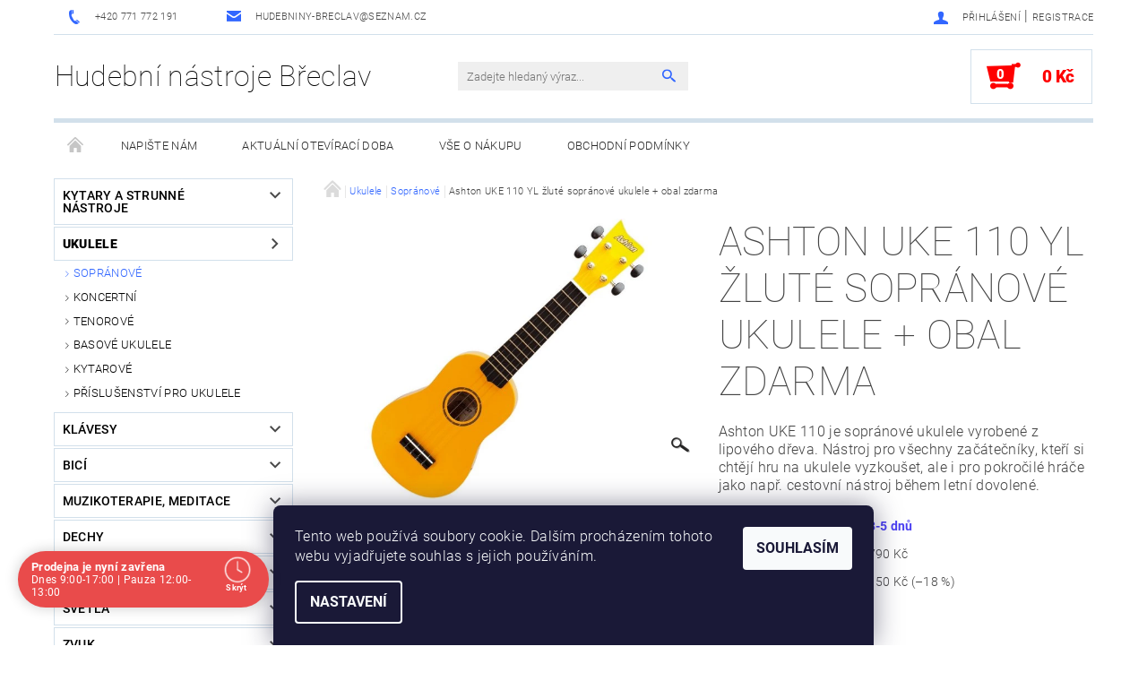

--- FILE ---
content_type: text/html; charset=utf-8
request_url: https://www.hudebniny-breclav.cz/http-hudebniny-breclav-cz-kytary-ukulele-sopranove/ashton-uke-110-yl-zlute-sopranove-ukulele-obal-zdarma/
body_size: 32001
content:
<!DOCTYPE html>
<html id="css" xml:lang='cs' lang='cs' class="external-fonts-loaded">
    <head>
        <link rel="preconnect" href="https://cdn.myshoptet.com" /><link rel="dns-prefetch" href="https://cdn.myshoptet.com" /><link rel="preload" href="https://cdn.myshoptet.com/prj/dist/master/cms/libs/jquery/jquery-1.11.3.min.js" as="script" />        <script>
dataLayer = [];
dataLayer.push({'shoptet' : {
    "pageId": 746,
    "pageType": "productDetail",
    "currency": "CZK",
    "currencyInfo": {
        "decimalSeparator": ",",
        "exchangeRate": 1,
        "priceDecimalPlaces": 2,
        "symbol": "K\u010d",
        "symbolLeft": 0,
        "thousandSeparator": " "
    },
    "language": "cs",
    "projectId": 121638,
    "product": {
        "id": 216,
        "guid": "e7fcd1eb-9de5-11e7-ae76-0cc47a6c92bc",
        "hasVariants": false,
        "codes": [
            {
                "code": "2500424YL"
            }
        ],
        "code": "2500424YL",
        "name": "Ashton UKE 110 YL \u017elut\u00e9 sopr\u00e1nov\u00e9 ukulele + obal zdarma",
        "appendix": "",
        "weight": 0,
        "manufacturer": "Ashton",
        "manufacturerGuid": "1EF533247C636FAA9022DA0BA3DED3EE",
        "currentCategory": "Ukulele | Ukulele sopr\u00e1nov\u00e9",
        "currentCategoryGuid": "2dba4236-8256-11e6-968a-0cc47a6c92bc",
        "defaultCategory": "Ukulele | Ukulele sopr\u00e1nov\u00e9",
        "defaultCategoryGuid": "2dba4236-8256-11e6-968a-0cc47a6c92bc",
        "currency": "CZK",
        "priceWithVat": 640
    },
    "stocks": [
        {
            "id": 1,
            "title": "prodejna B\u0159eclav",
            "isDeliveryPoint": 1,
            "visibleOnEshop": 1
        },
        {
            "id": "ext",
            "title": "Sklad",
            "isDeliveryPoint": 0,
            "visibleOnEshop": 1
        }
    ],
    "cartInfo": {
        "id": null,
        "freeShipping": false,
        "freeShippingFrom": 5000,
        "leftToFreeGift": {
            "formattedPrice": "0 K\u010d",
            "priceLeft": 0
        },
        "freeGift": false,
        "leftToFreeShipping": {
            "priceLeft": 5000,
            "dependOnRegion": 0,
            "formattedPrice": "5 000 K\u010d"
        },
        "discountCoupon": [],
        "getNoBillingShippingPrice": {
            "withoutVat": 0,
            "vat": 0,
            "withVat": 0
        },
        "cartItems": [],
        "taxMode": "ORDINARY"
    },
    "cart": [],
    "customer": {
        "priceRatio": 1,
        "priceListId": 1,
        "groupId": null,
        "registered": false,
        "mainAccount": false
    }
}});
dataLayer.push({'cookie_consent' : {
    "marketing": "denied",
    "analytics": "denied"
}});
document.addEventListener('DOMContentLoaded', function() {
    shoptet.consent.onAccept(function(agreements) {
        if (agreements.length == 0) {
            return;
        }
        dataLayer.push({
            'cookie_consent' : {
                'marketing' : (agreements.includes(shoptet.config.cookiesConsentOptPersonalisation)
                    ? 'granted' : 'denied'),
                'analytics': (agreements.includes(shoptet.config.cookiesConsentOptAnalytics)
                    ? 'granted' : 'denied')
            },
            'event': 'cookie_consent'
        });
    });
});
</script>

        <meta http-equiv="content-type" content="text/html; charset=utf-8" />
        <title>Ashton UKE 110 YL žluté sopránové ukulele + obal zdarma - Hudební nástroje Břeclav</title>

        <meta name="viewport" content="width=device-width, initial-scale=1.0" />
        <meta name="format-detection" content="telephone=no" />

        
            <meta property="og:type" content="website"><meta property="og:site_name" content="hudebniny-breclav.cz"><meta property="og:url" content="https://www.hudebniny-breclav.cz/http-hudebniny-breclav-cz-kytary-ukulele-sopranove/ashton-uke-110-yl-zlute-sopranove-ukulele-obal-zdarma/"><meta property="og:title" content="Ashton UKE 110 YL žluté sopránové ukulele + obal zdarma - Hudební nástroje Břeclav"><meta name="author" content="Hudební nástroje Břeclav"><meta name="web_author" content="Shoptet.cz"><meta name="dcterms.rightsHolder" content="www.hudebniny-breclav.cz"><meta name="robots" content="index,follow"><meta property="og:description" content="Ashton UKE 110 YL žluté sopránové ukulele + obal zdarma. Ashton UKE 110 je sopránové ukulele vyrobené z lipového dřeva. Nástroj pro všechny začátečníky, kteří si chtějí hru na ukulele vyzkoušet, ale i pro pokročilé hráče jako např. cestovní nástroj během letní dovolené."><meta name="description" content="Ashton UKE 110 YL žluté sopránové ukulele + obal zdarma. Ashton UKE 110 je sopránové ukulele vyrobené z lipového dřeva. Nástroj pro všechny začátečníky, kteří si chtějí hru na ukulele vyzkoušet, ale i pro pokročilé hráče jako např. cestovní nástroj během letní dovolené."><meta property="og:image" content="https://cdn.myshoptet.com/usr/www.hudebniny-breclav.cz/user/shop/big/216_245007-uke100yl-1561093504.jpg?6144651d"><meta property="product:price:amount" content="640"><meta property="product:price:currency" content="CZK">
        


        
        <noscript>
            <style media="screen">
                #category-filter-hover {
                    display: block !important;
                }
            </style>
        </noscript>
        
    <link href="https://cdn.myshoptet.com/prj/dist/master/cms/templates/frontend_templates/shared/css/font-face/roboto.css" rel="stylesheet"><link href="https://cdn.myshoptet.com/prj/dist/master/shop/dist/font-shoptet-05.css.5fd2e4de7b3b9cde3d11.css" rel="stylesheet">    <script>
        var oldBrowser = false;
    </script>
    <!--[if lt IE 9]>
        <script src="https://cdnjs.cloudflare.com/ajax/libs/html5shiv/3.7.3/html5shiv.js"></script>
        <script>
            var oldBrowser = '<strong>Upozornění!</strong> Používáte zastaralý prohlížeč, který již není podporován. Prosím <a href="https://www.whatismybrowser.com/" target="_blank" rel="nofollow">aktualizujte svůj prohlížeč</a> a zvyšte své UX.';
        </script>
    <![endif]-->

        <style>:root {--color-primary: #3166ff;--color-primary-h: 225;--color-primary-s: 100%;--color-primary-l: 60%;--color-primary-hover: #484848;--color-primary-hover-h: 0;--color-primary-hover-s: 0%;--color-primary-hover-l: 28%;--color-secondary: #fe0000;--color-secondary-h: 0;--color-secondary-s: 100%;--color-secondary-l: 50%;--color-secondary-hover: #d2e0eb;--color-secondary-hover-h: 206;--color-secondary-hover-s: 38%;--color-secondary-hover-l: 87%;--color-tertiary: #000000;--color-tertiary-h: 0;--color-tertiary-s: 0%;--color-tertiary-l: 0%;--color-tertiary-hover: #000000;--color-tertiary-hover-h: 0;--color-tertiary-hover-s: 0%;--color-tertiary-hover-l: 0%;--color-header-background: #ffffff;--template-font: "Roboto";--template-headings-font: "Roboto";--header-background-url: url("[data-uri]");--cookies-notice-background: #1A1937;--cookies-notice-color: #F8FAFB;--cookies-notice-button-hover: #f5f5f5;--cookies-notice-link-hover: #27263f;--templates-update-management-preview-mode-content: "Náhled aktualizací šablony je aktivní pro váš prohlížeč."}</style>

        <style>:root {--logo-x-position: 0px;--logo-y-position: 0px;--front-image-x-position: 0px;--front-image-y-position: 0px;}</style>

        <link href="https://cdn.myshoptet.com/prj/dist/master/shop/dist/main-05.css.1b62aa3d069f1dba0ebf.css" rel="stylesheet" media="screen" />

        <link rel="stylesheet" href="https://cdn.myshoptet.com/prj/dist/master/cms/templates/frontend_templates/_/css/print.css" media="print" />
                            <link rel="shortcut icon" href="/favicon.ico" type="image/x-icon" />
                                    <link rel="canonical" href="https://www.hudebniny-breclav.cz/http-hudebniny-breclav-cz-kytary-ukulele-sopranove/ashton-uke-110-yl-zlute-sopranove-ukulele-obal-zdarma/" />
        
        
        
            <script>
        var _hwq = _hwq || [];
        _hwq.push(['setKey', '6984D88372CDE2697AC6D2145F60C104']);
        _hwq.push(['setTopPos', '200']);
        _hwq.push(['showWidget', '22']);
        (function() {
            var ho = document.createElement('script');
            ho.src = 'https://cz.im9.cz/direct/i/gjs.php?n=wdgt&sak=6984D88372CDE2697AC6D2145F60C104';
            var s = document.getElementsByTagName('script')[0]; s.parentNode.insertBefore(ho, s);
        })();
    </script>

                
                            <style>
                    /* custom background */
                    #main-wrapper {
                                                    background-color: #ffffff !important;
                                                                            background-position: left top !important;
                            background-repeat: repeat !important;
                                                                            background-attachment: scroll !important;
                                                                    }
                </style>
                    
                <script>var shoptet = shoptet || {};shoptet.abilities = {"about":{"generation":2,"id":"05"},"config":{"category":{"product":{"image_size":"detail_alt_1"}},"navigation_breakpoint":991,"number_of_active_related_products":2,"product_slider":{"autoplay":false,"autoplay_speed":3000,"loop":true,"navigation":true,"pagination":true,"shadow_size":0}},"elements":{"recapitulation_in_checkout":true},"feature":{"directional_thumbnails":false,"extended_ajax_cart":false,"extended_search_whisperer":false,"fixed_header":false,"images_in_menu":false,"product_slider":false,"simple_ajax_cart":true,"smart_labels":false,"tabs_accordion":false,"tabs_responsive":false,"top_navigation_menu":false,"user_action_fullscreen":false}};shoptet.design = {"template":{"name":"Rock","colorVariant":"Two"},"layout":{"homepage":"catalog3","subPage":"catalog4","productDetail":"catalog3"},"colorScheme":{"conversionColor":"#fe0000","conversionColorHover":"#d2e0eb","color1":"#3166ff","color2":"#484848","color3":"#000000","color4":"#000000"},"fonts":{"heading":"Roboto","text":"Roboto"},"header":{"backgroundImage":"https:\/\/www.hudebniny-breclav.czdata:image\/gif;base64,R0lGODlhAQABAIAAAAAAAP\/\/\/yH5BAEAAAAALAAAAAABAAEAAAIBRAA7","image":null,"logo":null,"color":"#ffffff"},"background":{"enabled":true,"color":{"enabled":true,"color":"#ffffff"},"image":{"url":null,"attachment":"scroll","position":"tile"}}};shoptet.config = {};shoptet.events = {};shoptet.runtime = {};shoptet.content = shoptet.content || {};shoptet.updates = {};shoptet.messages = [];shoptet.messages['lightboxImg'] = "Obrázek";shoptet.messages['lightboxOf'] = "z";shoptet.messages['more'] = "Více";shoptet.messages['cancel'] = "Zrušit";shoptet.messages['removedItem'] = "Položka byla odstraněna z košíku.";shoptet.messages['discountCouponWarning'] = "Zapomněli jste uplatnit slevový kupón. Pro pokračování jej uplatněte pomocí tlačítka vedle vstupního pole, nebo jej smažte.";shoptet.messages['charsNeeded'] = "Prosím, použijte minimálně 3 znaky!";shoptet.messages['invalidCompanyId'] = "Neplané IČ, povoleny jsou pouze číslice";shoptet.messages['needHelp'] = "Potřebujete pomoc?";shoptet.messages['showContacts'] = "Zobrazit kontakty";shoptet.messages['hideContacts'] = "Skrýt kontakty";shoptet.messages['ajaxError'] = "Došlo k chybě; obnovte prosím stránku a zkuste to znovu.";shoptet.messages['variantWarning'] = "Zvolte prosím variantu produktu.";shoptet.messages['chooseVariant'] = "Zvolte variantu";shoptet.messages['unavailableVariant'] = "Tato varianta není dostupná a není možné ji objednat.";shoptet.messages['withVat'] = "včetně DPH";shoptet.messages['withoutVat'] = "bez DPH";shoptet.messages['toCart'] = "Do košíku";shoptet.messages['emptyCart'] = "Prázdný košík";shoptet.messages['change'] = "Změnit";shoptet.messages['chosenBranch'] = "Zvolená pobočka";shoptet.messages['validatorRequired'] = "Povinné pole";shoptet.messages['validatorEmail'] = "Prosím vložte platnou e-mailovou adresu";shoptet.messages['validatorUrl'] = "Prosím vložte platnou URL adresu";shoptet.messages['validatorDate'] = "Prosím vložte platné datum";shoptet.messages['validatorNumber'] = "Vložte číslo";shoptet.messages['validatorDigits'] = "Prosím vložte pouze číslice";shoptet.messages['validatorCheckbox'] = "Zadejte prosím všechna povinná pole";shoptet.messages['validatorConsent'] = "Bez souhlasu nelze odeslat.";shoptet.messages['validatorPassword'] = "Hesla se neshodují";shoptet.messages['validatorInvalidPhoneNumber'] = "Vyplňte prosím platné telefonní číslo bez předvolby.";shoptet.messages['validatorInvalidPhoneNumberSuggestedRegion'] = "Neplatné číslo — navržený region: %1";shoptet.messages['validatorInvalidCompanyId'] = "Neplatné IČ, musí být ve tvaru jako %1";shoptet.messages['validatorFullName'] = "Nezapomněli jste příjmení?";shoptet.messages['validatorHouseNumber'] = "Prosím zadejte správné číslo domu";shoptet.messages['validatorZipCode'] = "Zadané PSČ neodpovídá zvolené zemi";shoptet.messages['validatorShortPhoneNumber'] = "Telefonní číslo musí mít min. 8 znaků";shoptet.messages['choose-personal-collection'] = "Prosím vyberte místo doručení u osobního odběru, není zvoleno.";shoptet.messages['choose-external-shipping'] = "Upřesněte prosím vybraný způsob dopravy";shoptet.messages['choose-ceska-posta'] = "Pobočka České Pošty není určena, zvolte prosím některou";shoptet.messages['choose-hupostPostaPont'] = "Pobočka Maďarské pošty není vybrána, zvolte prosím nějakou";shoptet.messages['choose-postSk'] = "Pobočka Slovenské pošty není zvolena, vyberte prosím některou";shoptet.messages['choose-ulozenka'] = "Pobočka Uloženky nebyla zvolena, prosím vyberte některou";shoptet.messages['choose-zasilkovna'] = "Pobočka Zásilkovny nebyla zvolena, prosím vyberte některou";shoptet.messages['choose-ppl-cz'] = "Pobočka PPL ParcelShop nebyla vybrána, vyberte prosím jednu";shoptet.messages['choose-glsCz'] = "Pobočka GLS ParcelShop nebyla zvolena, prosím vyberte některou";shoptet.messages['choose-dpd-cz'] = "Ani jedna z poboček služby DPD Parcel Shop nebyla zvolená, prosím vyberte si jednu z možností.";shoptet.messages['watchdogType'] = "Je zapotřebí vybrat jednu z možností u sledování produktu.";shoptet.messages['watchdog-consent-required'] = "Musíte zaškrtnout všechny povinné souhlasy";shoptet.messages['watchdogEmailEmpty'] = "Prosím vyplňte e-mail";shoptet.messages['privacyPolicy'] = 'Musíte souhlasit s ochranou osobních údajů';shoptet.messages['amountChanged'] = '(množství bylo změněno)';shoptet.messages['unavailableCombination'] = 'Není k dispozici v této kombinaci';shoptet.messages['specifyShippingMethod'] = 'Upřesněte dopravu';shoptet.messages['PIScountryOptionMoreBanks'] = 'Možnost platby z %1 bank';shoptet.messages['PIScountryOptionOneBank'] = 'Možnost platby z 1 banky';shoptet.messages['PIScurrencyInfoCZK'] = 'V měně CZK lze zaplatit pouze prostřednictvím českých bank.';shoptet.messages['PIScurrencyInfoHUF'] = 'V měně HUF lze zaplatit pouze prostřednictvím maďarských bank.';shoptet.messages['validatorVatIdWaiting'] = "Ověřujeme";shoptet.messages['validatorVatIdValid'] = "Ověřeno";shoptet.messages['validatorVatIdInvalid'] = "DIČ se nepodařilo ověřit, i přesto můžete objednávku dokončit";shoptet.messages['validatorVatIdInvalidOrderForbid'] = "Zadané DIČ nelze nyní ověřit, protože služba ověřování je dočasně nedostupná. Zkuste opakovat zadání později, nebo DIČ vymažte s vaši objednávku dokončete v režimu OSS. Případně kontaktujte prodejce.";shoptet.messages['validatorVatIdInvalidOssRegime'] = "Zadané DIČ nemůže být ověřeno, protože služba ověřování je dočasně nedostupná. Vaše objednávka bude dokončena v režimu OSS. Případně kontaktujte prodejce.";shoptet.messages['previous'] = "Předchozí";shoptet.messages['next'] = "Následující";shoptet.messages['close'] = "Zavřít";shoptet.messages['imageWithoutAlt'] = "Tento obrázek nemá popisek";shoptet.messages['newQuantity'] = "Nové množství:";shoptet.messages['currentQuantity'] = "Aktuální množství:";shoptet.messages['quantityRange'] = "Prosím vložte číslo v rozmezí %1 a %2";shoptet.messages['skipped'] = "Přeskočeno";shoptet.messages.validator = {};shoptet.messages.validator.nameRequired = "Zadejte jméno a příjmení.";shoptet.messages.validator.emailRequired = "Zadejte e-mailovou adresu (např. jan.novak@example.com).";shoptet.messages.validator.phoneRequired = "Zadejte telefonní číslo.";shoptet.messages.validator.messageRequired = "Napište komentář.";shoptet.messages.validator.descriptionRequired = shoptet.messages.validator.messageRequired;shoptet.messages.validator.captchaRequired = "Vyplňte bezpečnostní kontrolu.";shoptet.messages.validator.consentsRequired = "Potvrďte svůj souhlas.";shoptet.messages.validator.scoreRequired = "Zadejte počet hvězdiček.";shoptet.messages.validator.passwordRequired = "Zadejte heslo, které bude obsahovat min. 4 znaky.";shoptet.messages.validator.passwordAgainRequired = shoptet.messages.validator.passwordRequired;shoptet.messages.validator.currentPasswordRequired = shoptet.messages.validator.passwordRequired;shoptet.messages.validator.birthdateRequired = "Zadejte datum narození.";shoptet.messages.validator.billFullNameRequired = "Zadejte jméno a příjmení.";shoptet.messages.validator.deliveryFullNameRequired = shoptet.messages.validator.billFullNameRequired;shoptet.messages.validator.billStreetRequired = "Zadejte název ulice.";shoptet.messages.validator.deliveryStreetRequired = shoptet.messages.validator.billStreetRequired;shoptet.messages.validator.billHouseNumberRequired = "Zadejte číslo domu.";shoptet.messages.validator.deliveryHouseNumberRequired = shoptet.messages.validator.billHouseNumberRequired;shoptet.messages.validator.billZipRequired = "Zadejte PSČ.";shoptet.messages.validator.deliveryZipRequired = shoptet.messages.validator.billZipRequired;shoptet.messages.validator.billCityRequired = "Zadejte název města.";shoptet.messages.validator.deliveryCityRequired = shoptet.messages.validator.billCityRequired;shoptet.messages.validator.companyIdRequired = "Zadejte IČ.";shoptet.messages.validator.vatIdRequired = "Zadejte DIČ.";shoptet.messages.validator.billCompanyRequired = "Zadejte název společnosti.";shoptet.messages['loading'] = "Načítám…";shoptet.messages['stillLoading'] = "Stále načítám…";shoptet.messages['loadingFailed'] = "Načtení se nezdařilo. Zkuste to znovu.";shoptet.messages['productsSorted'] = "Produkty seřazeny.";shoptet.messages['formLoadingFailed'] = "Formulář se nepodařilo načíst. Zkuste to prosím znovu.";shoptet.messages.moreInfo = "Více informací";shoptet.config.showAdvancedOrder = true;shoptet.config.orderingProcess = {active: false,step: false};shoptet.config.documentsRounding = '3';shoptet.config.documentPriceDecimalPlaces = '0';shoptet.config.thousandSeparator = ' ';shoptet.config.decSeparator = ',';shoptet.config.decPlaces = '2';shoptet.config.decPlacesSystemDefault = '2';shoptet.config.currencySymbol = 'Kč';shoptet.config.currencySymbolLeft = '0';shoptet.config.defaultVatIncluded = 1;shoptet.config.defaultProductMaxAmount = 9999;shoptet.config.inStockAvailabilityId = -1;shoptet.config.defaultProductMaxAmount = 9999;shoptet.config.inStockAvailabilityId = -1;shoptet.config.cartActionUrl = '/action/Cart';shoptet.config.advancedOrderUrl = '/action/Cart/GetExtendedOrder/';shoptet.config.cartContentUrl = '/action/Cart/GetCartContent/';shoptet.config.stockAmountUrl = '/action/ProductStockAmount/';shoptet.config.addToCartUrl = '/action/Cart/addCartItem/';shoptet.config.removeFromCartUrl = '/action/Cart/deleteCartItem/';shoptet.config.updateCartUrl = '/action/Cart/setCartItemAmount/';shoptet.config.addDiscountCouponUrl = '/action/Cart/addDiscountCoupon/';shoptet.config.setSelectedGiftUrl = '/action/Cart/setSelectedGift/';shoptet.config.rateProduct = '/action/ProductDetail/RateProduct/';shoptet.config.customerDataUrl = '/action/OrderingProcess/step2CustomerAjax/';shoptet.config.registerUrl = '/registrace/';shoptet.config.agreementCookieName = 'site-agreement';shoptet.config.cookiesConsentUrl = '/action/CustomerCookieConsent/';shoptet.config.cookiesConsentIsActive = 1;shoptet.config.cookiesConsentOptAnalytics = 'analytics';shoptet.config.cookiesConsentOptPersonalisation = 'personalisation';shoptet.config.cookiesConsentOptNone = 'none';shoptet.config.cookiesConsentRefuseDuration = 7;shoptet.config.cookiesConsentName = 'CookiesConsent';shoptet.config.agreementCookieExpire = 400;shoptet.config.cookiesConsentSettingsUrl = '/cookies-settings/';shoptet.config.fonts = {"google":{"attributes":"100,300,400,500,700,900:latin-ext","families":["Roboto"],"urls":["https:\/\/cdn.myshoptet.com\/prj\/dist\/master\/cms\/templates\/frontend_templates\/shared\/css\/font-face\/roboto.css"]},"custom":{"families":["shoptet"],"urls":["https:\/\/cdn.myshoptet.com\/prj\/dist\/master\/shop\/dist\/font-shoptet-05.css.5fd2e4de7b3b9cde3d11.css"]}};shoptet.config.mobileHeaderVersion = '1';shoptet.config.fbCAPIEnabled = false;shoptet.config.fbPixelEnabled = false;shoptet.config.fbCAPIUrl = '/action/FacebookCAPI/';shoptet.content.regexp = /strana-[0-9]+[\/]/g;shoptet.content.colorboxHeader = '<div class="colorbox-html-content">';shoptet.content.colorboxFooter = '</div>';shoptet.customer = {};shoptet.csrf = shoptet.csrf || {};shoptet.csrf.token = 'csrf_nUxv9uCO130645b30e76110a';shoptet.csrf.invalidTokenModal = '<div><h2>Přihlaste se prosím znovu</h2><p>Omlouváme se, ale Váš CSRF token pravděpodobně vypršel. Abychom mohli udržet Vaši bezpečnost na co největší úrovni potřebujeme, abyste se znovu přihlásili.</p><p>Děkujeme za pochopení.</p><div><a href="/login/?backTo=%2Fhttp-hudebniny-breclav-cz-kytary-ukulele-sopranove%2Fashton-uke-110-yl-zlute-sopranove-ukulele-obal-zdarma%2F">Přihlášení</a></div></div> ';shoptet.csrf.formsSelector = 'csrf-enabled';shoptet.csrf.submitListener = true;shoptet.csrf.validateURL = '/action/ValidateCSRFToken/Index/';shoptet.csrf.refreshURL = '/action/RefreshCSRFTokenNew/Index/';shoptet.csrf.enabled = true;shoptet.config.googleAnalytics ||= {};shoptet.config.googleAnalytics.isGa4Enabled = true;shoptet.config.googleAnalytics.route ||= {};shoptet.config.googleAnalytics.route.ua = "UA";shoptet.config.googleAnalytics.route.ga4 = "GA4";shoptet.config.ums_a11y_category_page = true;shoptet.config.discussion_rating_forms = false;shoptet.config.ums_forms_redesign = false;shoptet.config.showPriceWithoutVat = '';shoptet.config.ums_a11y_login = false;</script>
        <script src="https://cdn.myshoptet.com/prj/dist/master/cms/libs/jquery/jquery-1.11.3.min.js"></script><script src="https://cdn.myshoptet.com/prj/dist/master/cms/libs/jquery/jquery-migrate-1.4.1.min.js"></script><script src="https://cdn.myshoptet.com/prj/dist/master/cms/libs/jquery/jquery-ui-1.8.24.min.js"></script>
    <script src="https://cdn.myshoptet.com/prj/dist/master/shop/dist/main-05.js.8c719cec2608516bd9d7.js"></script>
<script src="https://cdn.myshoptet.com/prj/dist/master/shop/dist/shared-2g.js.aa13ef3ecca51cd89ec5.js"></script><script src="https://cdn.myshoptet.com/prj/dist/master/cms/libs/jqueryui/i18n/datepicker-cs.js"></script><script>if (window.self !== window.top) {const script = document.createElement('script');script.type = 'module';script.src = "https://cdn.myshoptet.com/prj/dist/master/shop/dist/editorPreview.js.e7168e827271d1c16a1d.js";document.body.appendChild(script);}</script>        <script>
            jQuery.extend(jQuery.cybergenicsFormValidator.messages, {
                required: "Povinné pole",
                email: "Prosím vložte platnou e-mailovou adresu",
                url: "Prosím vložte platnou URL adresu",
                date: "Prosím vložte platné datum",
                number: "Vložte číslo",
                digits: "Prosím vložte pouze číslice",
                checkbox: "Zadejte prosím všechna povinná pole",
                validatorConsent: "Bez souhlasu nelze odeslat.",
                password: "Hesla se neshodují",
                invalidPhoneNumber: "Vyplňte prosím platné telefonní číslo bez předvolby.",
                invalidCompanyId: 'Nevalidní IČ, musí mít přesně 8 čísel (před kratší IČ lze dát nuly)',
                fullName: "Nezapomněli jste příjmení?",
                zipCode: "Zadané PSČ neodpovídá zvolené zemi",
                houseNumber: "Prosím zadejte správné číslo domu",
                shortPhoneNumber: "Telefonní číslo musí mít min. 8 znaků",
                privacyPolicy: "Musíte souhlasit s ochranou osobních údajů"
            });
        </script>
                                    
                
        
        <!-- User include -->
                <!-- api 690(337) html code header -->
<script>var ophWidgetData={"lang":"cs","link":"https:\/\/www.hudebniny-breclav.cz\/kontakty\/","logo":false,"expanded":true,"lunchShow":true,"checkHoliday":true,"showNextWeek":true,"showWidgetStart":"00:00","showWidgetEnd":"23:59","beforeOpenStore":0,"beforeCloseStore":"10","openingHours":[{"day":1,"openHour":"09:00","closeHour":"12:00","openPause":"","closePause":"","closed":false},{"day":2,"openHour":"09:00","closeHour":"17:00","openPause":"12:00","closePause":"13:00","closed":false},{"day":3,"openHour":"09:00","closeHour":"17:00","openPause":"12:00","closePause":"13:00","closed":false},{"day":4,"openHour":"09:00","closeHour":"17:00","openPause":"12:00","closePause":"13:00","closed":false},{"day":5,"openHour":"09:00","closeHour":"17:00","openPause":"12:00","closePause":"13:00","closed":false},{"day":6,"openHour":"09:00","closeHour":"12:00","openPause":"","closePause":"","closed":true},{"day":7,"openHour":"","closeHour":"","openPause":"","closePause":"","closed":true,"staticHourText":""}],"excludes":[],"holidayList":["01-01","01-05","08-05","05-07","06-07","28-09","28-10","17-11","24-12","25-12","26-12"],"todayLongFormat":true,"logoFilemanager":"","colors":{"bg_header_color":"","bg_logo_color":"","bg_title_color":"","bg_preopen_color":"#03a9f4","bg_open_color":"#4caf50","bg_pause_color":"#ff9800","bg_preclose_color":"#ff6f00","bg_close_color":"#e94b4b","color_exception_day":"#e94b4b"},"address":"B\u0159eclav, Na Zahrad\u00e1ch 3369\/2B","icon":"icon-03","bottomPosition":0,"showDetailOnExpand":true,"disableDetail":false,"disableDetailTable":false,"weekTurnOff":[],"directPosition":"ltr"}</script>
<!-- service 690(337) html code header -->
<link href="https://cdn.myshoptet.com/usr/mcore.myshoptet.com/user/documents/upload/addon01/ophWidget.min.css?v=1.6.9" rel="stylesheet" />


<!-- project html code header -->
<script type="text/javascript">
$(document).ready(function(){ $('div a.p-watch-price').html('Sledovat dostupnost a cenu'); });
</script> 

        <!-- /User include -->
                                <!-- Global site tag (gtag.js) - Google Analytics -->
    <script async src="https://www.googletagmanager.com/gtag/js?id=UA-108900291-1"></script>
    <script>
        
        window.dataLayer = window.dataLayer || [];
        function gtag(){dataLayer.push(arguments);}
        

                    console.debug('default consent data');

            gtag('consent', 'default', {"ad_storage":"denied","analytics_storage":"denied","ad_user_data":"denied","ad_personalization":"denied","wait_for_update":500});
            dataLayer.push({
                'event': 'default_consent'
            });
        
        gtag('js', new Date());

                gtag('config', 'UA-108900291-1', { 'groups': "UA" });
        
        
        
        
        
        
        
        
                gtag('set', 'currency', 'CZK');

        gtag('event', 'view_item', {
            "send_to": "UA",
            "items": [
                {
                    "id": "2500424YL",
                    "name": "Ashton UKE 110 YL \u017elut\u00e9 sopr\u00e1nov\u00e9 ukulele + obal zdarma",
                    "category": "Ukulele \/ Ukulele sopr\u00e1nov\u00e9",
                                        "brand": "Ashton",
                                                            "price": 528.93
                }
            ]
        });
        
        
        
        
        
        
        
        
        
        
        
        
        document.addEventListener('DOMContentLoaded', function() {
            if (typeof shoptet.tracking !== 'undefined') {
                for (var id in shoptet.tracking.bannersList) {
                    gtag('event', 'view_promotion', {
                        "send_to": "UA",
                        "promotions": [
                            {
                                "id": shoptet.tracking.bannersList[id].id,
                                "name": shoptet.tracking.bannersList[id].name,
                                "position": shoptet.tracking.bannersList[id].position
                            }
                        ]
                    });
                }
            }

            shoptet.consent.onAccept(function(agreements) {
                if (agreements.length !== 0) {
                    console.debug('gtag consent accept');
                    var gtagConsentPayload =  {
                        'ad_storage': agreements.includes(shoptet.config.cookiesConsentOptPersonalisation)
                            ? 'granted' : 'denied',
                        'analytics_storage': agreements.includes(shoptet.config.cookiesConsentOptAnalytics)
                            ? 'granted' : 'denied',
                                                                                                'ad_user_data': agreements.includes(shoptet.config.cookiesConsentOptPersonalisation)
                            ? 'granted' : 'denied',
                        'ad_personalization': agreements.includes(shoptet.config.cookiesConsentOptPersonalisation)
                            ? 'granted' : 'denied',
                        };
                    console.debug('update consent data', gtagConsentPayload);
                    gtag('consent', 'update', gtagConsentPayload);
                    dataLayer.push(
                        { 'event': 'update_consent' }
                    );
                }
            });
        });
    </script>

                
                                <script>
    (function(t, r, a, c, k, i, n, g) { t['ROIDataObject'] = k;
    t[k]=t[k]||function(){ (t[k].q=t[k].q||[]).push(arguments) },t[k].c=i;n=r.createElement(a),
    g=r.getElementsByTagName(a)[0];n.async=1;n.src=c;g.parentNode.insertBefore(n,g)
    })(window, document, 'script', '//www.heureka.cz/ocm/sdk.js?source=shoptet&version=2&page=product_detail', 'heureka', 'cz');

    heureka('set_user_consent', 0);
</script>
                    </head>
    <body class="desktop id-746 in-http-hudebniny-breclav-cz-kytary-ukulele-sopranove template-05 type-product type-detail page-detail ajax-add-to-cart">
    
        <div id="fb-root"></div>
        <script>
            window.fbAsyncInit = function() {
                FB.init({
//                    appId            : 'your-app-id',
                    autoLogAppEvents : true,
                    xfbml            : true,
                    version          : 'v19.0'
                });
            };
        </script>
        <script async defer crossorigin="anonymous" src="https://connect.facebook.net/cs_CZ/sdk.js"></script>
    
        
    
    <div id="main-wrapper">
        <div id="main-wrapper-in" class="large-12 medium-12 small-12">
            <div id="main" class="large-12 medium-12 small-12 row">

                

                <div id="header" class="large-12 medium-12 small-12 columns">
                    <header id="header-in" class="large-12 medium-12 small-12 row collapse">
                        
<div class="row header-info">
        
        <div class="large-4 medium-6 small-12 columns">

            <div class="row collapse header-contacts">
                                                                                        <div class="large-6 medium-6 small-6 header-phone columns left">
                        <a href="tel:+420771772191" title="Telefon"><span>+420 771 772 191</span></a>
                    </div>
                                                    <div class="large-6 medium-6 small-6 header-email columns left">
                                                    <a href="mailto:hudebniny-breclav@seznam.cz"><span>hudebniny-breclav@seznam.cz</span></a>
                                            </div>
                            </div>
        </div>
    
    <div class="large-8 medium-8 small-12 left top-links-holder">
                                <div id="top-links">
            <span class="responsive-mobile-visible responsive-all-hidden box-account-links-trigger-wrap">
                <span class="box-account-links-trigger"></span>
            </span>
            <ul class="responsive-mobile-hidden box-account-links list-inline list-reset">
                
                                                                                                        <li>
                                    <a class="icon-account-login" href="/login/?backTo=%2Fhttp-hudebniny-breclav-cz-kytary-ukulele-sopranove%2Fashton-uke-110-yl-zlute-sopranove-ukulele-obal-zdarma%2F" title="Přihlášení" data-testid="signin" rel="nofollow"><span>Přihlášení</span></a>
                                </li>
                                <li>
                                    <span class="responsive-mobile-hidden"> |</span>
                                    <a href="/registrace/" title="Registrace" data-testid="headerSignup" rel="nofollow">Registrace</a>
                                </li>
                                                                                        
            </ul>
        </div>
    </div>
</div>
<div class="header-center row">
    
    <div class="large-4 medium-4 small-6">
                                <a href="/" title="Hudební nástroje Břeclav" id="logo" class="text-logo" data-testid="linkWebsiteLogo">Hudební nástroje Břeclav</a>
    </div>
    
    <div class="large-4 medium-4 small-12">
                <div class="searchform large-8 medium-12 small-12" itemscope itemtype="https://schema.org/WebSite">
            <meta itemprop="headline" content="Ukulele sopránové"/>
<meta itemprop="url" content="https://www.hudebniny-breclav.cz"/>
        <meta itemprop="text" content="Ashton UKE 110 YL žluté sopránové ukulele + obal zdarma. Ashton UKE 110 je sopránové ukulele vyrobené z lipového dřeva. Nástroj pro všechny začátečníky, kteří si chtějí hru na ukulele vyzkoušet, ale i pro pokročilé hráče jako např. cestovní nástroj během letní dovolené."/>

            <form class="search-whisperer-wrap-v1 search-whisperer-wrap" action="/action/ProductSearch/prepareString/" method="post" itemprop="potentialAction" itemscope itemtype="https://schema.org/SearchAction" data-testid="searchForm">
                <fieldset>
                    <meta itemprop="target" content="https://www.hudebniny-breclav.cz/vyhledavani/?string={string}"/>
                    <div class="large-10 medium-8 small-10 left">
                        <input type="hidden" name="language" value="cs" />
                        <input type="search" name="string" itemprop="query-input" class="s-word" placeholder="Zadejte hledaný výraz..." autocomplete="off" data-testid="searchInput" />
                    </div>
                    <div class="tar large-2 medium-4 small-2 left">
                        <input type="submit" value="Hledat" class="b-search" data-testid="searchBtn" />
                    </div>
                    <div class="search-whisperer-container-js"></div>
                    <div class="search-notice large-12 medium-12 small-12" data-testid="searchMsg">Prosím, použijte minimálně 3 znaky!</div>
                </fieldset>
            </form>
        </div>
    </div>
    
    <div class="large-4 medium-4 small-6 tar">
                                
                        <div class="place-cart-here">
                <div id="header-cart-wrapper" class="header-cart-wrapper menu-element-wrap">
    <a href="/kosik/" id="header-cart" class="header-cart" data-testid="headerCart" rel="nofollow">
        
        
    <strong class="header-cart-count" data-testid="headerCartCount">
        <span>
                            0
                    </span>
    </strong>

        <strong class="header-cart-price" data-testid="headerCartPrice">
            0 Kč
        </strong>
    </a>

    <div id="cart-recapitulation" class="cart-recapitulation menu-element-submenu align-right hover-hidden" data-testid="popupCartWidget">
                    <div class="cart-reca-single darken tac" data-testid="cartTitle">
                Váš nákupní košík je prázdný            </div>
            </div>
</div>
            </div>
            </div>
    
</div>

             <nav id="menu" class="large-12 medium-12 small-12"><ul class="inline-list list-inline valign-top-inline left"><li class="first-line"><a href="/" id="a-home" data-testid="headerMenuItem">Úvodní stránka</a></li><li class="menu-item--6">    <a href="/napiste-nam/"  target="_blank" data-testid="headerMenuItem">
        Napište nám
    </a>
</li><li class="menu-item-29">    <a href="/kontakty/"  data-testid="headerMenuItem">
        aktuální otevírací doba
    </a>
</li><li class="menu-item-837 navigation-submenu-trigger-wrap icon-menu-arrow-wrap">        <a href="/vse-o-nakupu-/" data-testid="headerMenuItem">
                    <span class="navigation-submenu-trigger icon-menu-arrow-down icon-menu-arrow"></span>
                vše o nákupu
    </a>
        <ul class="navigation-submenu navigation-menu">
                    <li>
                <a href="/vse-o-nakupu-/doprava-zbozi/" >Doprava zboží</a>
            </li>
                    <li>
                <a href="/vse-o-nakupu-/zpusoby-platby/" >Způsoby platby</a>
            </li>
                    <li>
                <a href="/vse-o-nakupu-/odstoupeni-od-smlouvy/" >Odstoupení od smlouvy</a>
            </li>
                    <li>
                <a href="/vse-o-nakupu-/jak-reklamovat-zbozi/" >Jak reklamovat zboží</a>
            </li>
                    <li>
                <a href="/vse-o-nakupu-/reklamacni-rad/" >Reklamační řád</a>
            </li>
            </ul>
    </li><li class="menu-item-39">    <a href="/obchodni-podminky/"  data-testid="headerMenuItem">
        obchodní podmínky
    </a>
</li></ul><div id="menu-helper-wrapper"><div id="menu-helper" data-testid="hamburgerMenu">&nbsp;</div><ul id="menu-helper-box"></ul></div></nav>

<script>
$(document).ready(function() {
    checkSearchForm($('.searchform'), "Prosím, použijte minimálně 3 znaky!");
});
var userOptions = {
    carousel : {
        stepTimer : 5000,
        fadeTimer : 1500
    }
};
</script>


                    </header>
                </div>
                <div id="main-in" class="large-12 medium-12 small-12 columns">
                    <div id="main-in-in" class="large-12 medium-12 small-12">
                        
                        <div id="content" class="large-12 medium-12 small-12 row">
                            
                                                                    <aside id="column-l" class="large-3 medium-3 small-12 columns sidebar">
                                        <div id="column-l-in">
                                                                                                                                                <div class="box-even">
                        
<div id="categories">
                        <div class="categories cat-01 expandable" id="cat-686">
                <div class="topic"><a href="/kytary/">Kytary a strunné nástroje</a></div>
        
<ul >
                <li class="expandable"><a href="/kytary-akusticke-kytary/" title="Akustické kytary">Akustické kytary</a>
            </li>             <li class="expandable"><a href="/kytary-klasicke-kytary-/" title="Klasické kytary (španělka)">Klasické kytary (španělka)</a>
            </li>             <li class="expandable"><a href="/kytary-ostatni-strunne-najstroje-/" title="Banjo - Mandolína">Banjo - Mandolína</a>
            </li>             <li ><a href="/cimbal/" title="Cimbál">Cimbál</a>
            </li>             <li ><a href="/kytary-elektricke-kytary-/" title="Elektrické kytary">Elektrické</a>
                            </li>             <li class="expandable"><a href="/kytary-baskytary/" title="Baskytary">Baskytary</a>
            </li>             <li class="expandable"><a href="/kytary-prislusenstvi-pro-kytary-/" title="Příslušenství pro kytary">Příslušenství pro kytary</a>
            </li>     </ul> 
    </div>
            <div class="categories cat-02 expandable cat-active expanded" id="cat-743">
                <div class="topic"><a href="/kytary-ukulele-/" class="expanded">Ukulele</a></div>
        
<ul class="expanded">
                <li class="active  expanded"><a href="/http-hudebniny-breclav-cz-kytary-ukulele-sopranove/" title="Ukulele sopránové">Sopránové</a>
                            </li>             <li ><a href="/koncertni-ukulele/" title="Koncertní ukulele">Koncertní</a>
            </li>             <li ><a href="/tenorove/" title="Tenorové">Tenorové</a>
                            </li>             <li ><a href="/basove-ukulele/" title="Basové ukulele">Basové ukulele</a>
            </li>             <li ><a href="/kytarove-ukulele/" title="Kytarové ukulele">Kytarové</a>
                            </li>             <li class="expandable"><a href="/prislusenstvi-pro-ukulele/" title="Příslušenství pro ukulele">Příslušenství pro ukulele</a>
            </li>     </ul> 
    </div>
            <div class="categories cat-01 expandable" id="cat-761">
                <div class="topic"><a href="/http-hudebniny-breclav-cz-klavesy-/">Klávesy</a></div>
        
<ul >
                <li class="expandable"><a href="/klavesy-keyboardy/" title="Keyboardy (klávesy)">Keyboardy (klávesy)</a>
            </li>             <li ><a href="/klavesy-digitalni-piana/" title="Digitální piána">Digitální piána</a>
            </li>             <li ><a href="/klavesy-akusticka-piana/" title="Akustická piána">Akustická piána</a>
                            </li>             <li ><a href="/klavesy-prenosna-piana/" title="Přenosná piána">Přenosná piána</a>
                            </li>             <li ><a href="/klavesy-komba-a-ozvuceni/" title="Komba a ozvučení">Komba a ozvučení</a>
                            </li>             <li class="expandable expanded"><a href="/klavirni-stolicky--zidlicky/" title="Klavírní/klávesové stoličky">Klavírní/klávesové stoličky</a>
                                    <ul class="expanded">
                                                <li ><a href="/kulate-stolicky/" title="Kulaté stoličky">Kulaté stoličky</a>
                            </li>                                     <li ><a href="/hranate-stolicky/" title="Hranaté stoličky">Hranaté stoličky</a>
                            </li>                                     <li ><a href="/skladaci-klavesove-stolicky/" title="Skládací klávesové stoličky">Skládací klávesové stoličky</a>
                            </li>                     </ul>                     </li>             <li class="expandable"><a href="/klavesy-prislusenstvi-pro-klavesy/" title="Příslušenství pro klávesy">Příslušenství pro klávesy</a>
            </li>             <li ><a href="/akordeony/" title="Akordeony">Akordeony</a>
            </li>     </ul> 
    </div>
            <div class="categories cat-02 expandable" id="cat-764">
                <div class="topic"><a href="/http-hudebniny-breclav-cz-bici-/">Bicí</a></div>
        
<ul >
                <li class="expandable"><a href="/percuse/" title="Percuse">Percuse</a>
            </li>             <li ><a href="/pochodove-bubny/" title="Pochodové bubny">Pochodové bubny</a>
            </li>             <li ><a href="/detske-bici-soupravy/" title="Dětské bicí soupravy">Dětské bicí soupravy</a>
            </li>             <li ><a href="/bici-soupravy/" title="Bicí soupravy akustické">Bicí soupravy akustické</a>
            </li>             <li ><a href="/bici-soupravy-elektricke/" title="Bicí soupravy elektrické">Bicí soupravy elektrické</a>
                            </li>             <li class="expandable expanded"><a href="/hardware/" title="Hardware">Hardware</a>
                                    <ul class="expanded">
                                                <li ><a href="/bubenicke-sedacky/" title="Bubenické sedačky">Bubenické sedačky</a>
                            </li>                                     <li ><a href="/cinelove-stojany-rovne/" title="Činelové stojany rovné">Činelové stojany rovné</a>
                            </li>                                     <li ><a href="/cinelove-stojany-s-ramenem/" title="Činelové stojany s ramenem">Činelové stojany s ramenem</a>
                            </li>                                     <li ><a href="/cinelovy-stojan-na-hi-hat/" title="Činelový stojan na Hi Hat">Činelový stojan na Hi Hat</a>
                            </li>                                     <li ><a href="/stojan-pod-bubinek-snare/" title="Stojany pod bubínek/snare">Stojany pod bubínek/snare</a>
                            </li>                                     <li ><a href="/drzaky-na-bici/" title="Držáky na bicí">Držáky na bicí</a>
                            </li>                                     <li ><a href="/pedal-slapka-basovy-buben/" title="Pedál/šlapka basový buben">Pedál/šlapka basový buben</a>
                            </li>                                     <li ><a href="/nahradni-dily-na-bici/" title="Náhradní díly na bicí">Náhradní díly na bicí</a>
                            </li>                     </ul>                     </li>             <li class="expandable"><a href="/samostatne-bubny/" title="Samostatné bubny">Samostatné bubny</a>
            </li>             <li class="expandable"><a href="/blany/" title="Blány">Blány</a>
            </li>             <li class="expandable"><a href="/palicky/" title="Paličky">Paličky</a>
            </li>             <li class="expandable"><a href="/cinely/" title="Činely">Činely</a>
            </li>             <li ><a href="/mikrofony-na-bici/" title="Mikrofony na bicí">Mikrofony na bicí</a>
            </li>             <li ><a href="/obaly-a-kufry-na-bici/" title="Obaly a kufry na bicí">Obaly a kufry na bicí</a>
            </li>             <li ><a href="/prislusenstvi-pro-bici/" title="Příslušenství pro bicí">Příslušenství pro bicí</a>
                            </li>             <li ><a href="/cvicne-pady/" title="Cvičné pady">Cvičné pady</a>
            </li>     </ul> 
    </div>
            <div class="categories cat-01 expandable" id="cat-3034">
                <div class="topic"><a href="/muzikoterapie--meditace/">Muzikoterapie, meditace</a></div>
        
<ul >
                <li class="expandable"><a href="/bubny--perkuse--chrestidla/" title="Bubny, perkuse, chřestidla">Bubny, perkuse, chřestidla</a>
            </li>             <li ><a href="/didgeridoo-2/" title="Didgeridoo">Didgeridoo</a>
            </li>             <li ><a href="/kalimby/" title="Kalimby">Kalimby</a>
            </li>             <li ><a href="/steel-tongue-drum/" title="Steel Tongue Drum">Steel Tongue Drum</a>
            </li>             <li ><a href="/terapeuticke-ladicky/" title="Terapeutické ladičky">Terapeutické ladičky</a>
            </li>             <li ><a href="/tibetska-zpivajici-misa/" title="Tibetská zpívající mísa">Tibetská zpívající mísa</a>
            </li>             <li ><a href="/zvonky-meditacni/" title="Zvonky meditační">Zvonky meditační</a>
            </li>             <li ><a href="/kosmicke-zvonkohry-cosmic-bamboo-chime-432-hz/" title="Kosmické zvonkohry/Cosmic Bamboo Chime - 432 Hz">Kosmické zvonkohry/Cosmic Bamboo Chime - 432 Hz</a>
            </li>             <li ><a href="/meditacni-rotujici-vlny-zvonkohry/" title="Meditační rotující vlny/zvonkohry">Meditační rotující vlny/zvonkohry</a>
            </li>             <li ><a href="/vetrne-zvonkohry/" title="Větrné zvonkohry">Větrné zvonkohry</a>
            </li>             <li ><a href="/planetarni-ladene-energeticke-zvonkohry/" title="Planetární laděné energetické zvonkohry">Planetární laděné energetické zvonkohry</a>
            </li>             <li ><a href="/kristalove-zpivajici-misy/" title="Křišťálové zpívající mísy">Křišťálové zpívající mísy</a>
            </li>             <li ><a href="/zvonkohry/" title="Zvonkohry">Zvonkohry</a>
            </li>     </ul> 
    </div>
            <div class="categories cat-02 expandable" id="cat-767">
                <div class="topic"><a href="/http-hudebniny-breclav-cz-dechove-nastroje/">Dechy</a></div>
        
<ul >
                <li class="expandable"><a href="/zobcove-fletny/" title="Zobcové flétny">Zobcové flétny</a>
            </li>             <li class="expandable"><a href="/foukaci-harmoniky/" title="Foukací harmoniky">Foukací harmoniky</a>
            </li>             <li class="expandable expanded"><a href="/pricne-fletny/" title="Příčné flétny">Příčné flétny</a>
                                    <ul class="expanded">
                                                <li ><a href="/pricne-fletny-2/" title="Příčné flétny">Příčné flétny</a>
                            </li>                                     <li ><a href="/stojany-na-pricnou-fletnu/" title="Stojany na příčnou flétnu">Stojany na příčnou flétnu</a>
                            </li>                                     <li ><a href="/obaly-na-pricnou-fletnu/" title="Obaly na příčnou flétnu">Obaly na příčnou flétnu</a>
                            </li>                                     <li ><a href="/prislusenstvi-pro-pricnou-fletnu/" title="Příslušenství pro příčnou flétnu">Příslušenství pro příčnou flétnu</a>
                            </li>                     </ul>                     </li>             <li class="expandable"><a href="/klarinet/" title="Klarinet">Klarinet</a>
            </li>             <li class="expandable"><a href="/saxofony/" title="Saxofony">Saxofony</a>
            </li>             <li class="expandable"><a href="/trubky-a-kridlovky/" title="Trubky a křídlovky">Trubky a křídlovky</a>
            </li>             <li class="expandable"><a href="/stredni-a-velke-zestove-nastroje/" title="Střední a velké žesťové nástroje">Střední a velké žesťové nástroje</a>
            </li>             <li class="expandable"><a href="/ostatni-dechove-nastroje/" title="Ostatní dechové nástroje">Ostatní dechové nástroje</a>
            </li>             <li class="expandable"><a href="/prislusenstvi-pro-dechove-nastroje/" title="Příslušenství pro dechové nástroje">Příslušenství pro dechové nástroje</a>
            </li>     </ul> 
    </div>
            <div class="categories cat-01 expandable" id="cat-770">
                <div class="topic"><a href="/http-hudebniny-breclav-cz-smyccove-nastroje/">Smyčce</a></div>
        
<ul >
                <li class="expandable"><a href="/housle/" title="Housle">Housle</a>
            </li>             <li class="expandable"><a href="/violy/" title="Violy">Violy</a>
            </li>             <li class="expandable"><a href="/violoncella/" title="Violoncella">Violoncella</a>
            </li>             <li class="expandable"><a href="/kontrabasy/" title="Kontrabasy">Kontrabasy</a>
            </li>             <li class="expandable"><a href="/ostatni-prislusenstvi-pro-smyccove-nastroje/" title="Ostatní příslušenství pro smyčcové nástroje">Ostatní příslušenství pro smyčcové nástroje</a>
            </li>     </ul> 
    </div>
            <div class="categories cat-02 expandable" id="cat-776">
                <div class="topic"><a href="/http-hudebniny-breclav-cz-svetla/">Světla</a></div>
        
<ul >
                <li ><a href="/svetelne-efekty/" title="Světelné efekty">Světelné efekty</a>
            </li>             <li ><a href="/mlhostroje-a-naplne/" title="Mlhostroje a náplně">Mlhostroje a náplně</a>
                            </li>             <li ><a href="/party-svetla/" title="Párty světla">Párty světla</a>
                            </li>             <li ><a href="/ovladani-svetel/" title="Ovládání světel">Ovládání světel</a>
                            </li>             <li class="expandable expanded"><a href="/zarovky/" title="Žárovky">Žárovky</a>
                                    <ul class="expanded">
                                                <li ><a href="/gx-5-3-patice/" title="GX 5,3 patice">GX 5,3 patice</a>
                            </li>                                     <li ><a href="/gu-5-3-patice/" title="GU 5,3 patice">GU 5,3 patice</a>
                            </li>                                     <li ><a href="/g-9-5-patice/" title="G 9,5 patice">G 9,5 patice</a>
                            </li>                                     <li ><a href="/gu-10-patice/" title="GU 10 patice">GU 10 patice</a>
                            </li>                                     <li ><a href="/gx-6-35-patice/" title="GX 6,35 patice">GX 6,35 patice</a>
                            </li>                                     <li ><a href="/gx-9-5-patice/" title="GX 9,5 patice">GX 9,5 patice</a>
                            </li>                                     <li ><a href="/gy-6-35-patice/" title="GY 6,35 patice">GY 6,35 patice</a>
                            </li>                                     <li ><a href="/sroubovaci-patice/" title="šroubovací patice">šroubovací patice</a>
                            </li>                                     <li ><a href="/uv-zarovky/" title="UV žárovky">UV žárovky</a>
                            </li>                                     <li ><a href="/par-reflektory/" title="PAR reflektory">PAR reflektory</a>
                            </li>                                     <li ><a href="/led-zarovky/" title="LED žárovky">LED žárovky</a>
                            </li>                                     <li ><a href="/g-6-35-patice/" title="G 6.35 patice">G 6.35 patice</a>
                            </li>                     </ul>                     </li>             <li ><a href="/stojany-a-konstrukce/" title="Stojany a konstrukce">Stojany a konstrukce</a>
                            </li>             <li ><a href="/reflektory/" title="Reflektory">Reflektory</a>
                            </li>             <li class="expandable"><a href="/kabely/" title="Kabely">Kabely</a>
            </li>     </ul> 
    </div>
            <div class="categories cat-01 expandable" id="cat-773">
                <div class="topic"><a href="/http-hudebniny-breclav-cz-zvuk/">Zvuk</a></div>
        
<ul >
                <li ><a href="/domaci-studio/" title="Domácí studio">Domácí studio</a>
            </li>             <li class="expandable"><a href="/mikrofony/" title="Mikrofony">Mikrofony</a>
            </li>             <li class="expandable"><a href="/bezdratove-mikrofony/" title="Bezdrátové mikrofony">Bezdrátové mikrofony</a>
            </li>             <li class="expandable"><a href="/ozvucovaci-soupravy/" title="Ozvučovací soupravy">Ozvučovací soupravy</a>
            </li>             <li ><a href="/reproboxy-aktivni/" title="Reproboxy aktivní">Reproboxy aktivní</a>
            </li>             <li ><a href="/reproboxy-pasivni/" title="Reproboxy pasivní">Reproboxy pasivní</a>
                            </li>             <li ><a href="/mixazni-pulty/" title="Mixážní pulty">Mixážní pulty</a>
                            </li>             <li ><a href="/zesilovace/" title="Zesilovače">Zesilovače</a>
            </li>             <li class="expandable"><a href="/auto-ozvuceni/" title="auto ozvučení">auto ozvučení</a>
            </li>             <li ><a href="/100v/" title="100V">100V</a>
            </li>             <li class="expandable expanded"><a href="/ostatni-ozvuceni/" title="Ostatní ozvučení">Ostatní ozvučení</a>
                                    <ul class="expanded">
                                                <li ><a href="/karaoke/" title="Karaoke">Karaoke</a>
                            </li>                     </ul>                     </li>             <li ><a href="/sluchatka-2/" title="Sluchátka">Sluchátka</a>
                            </li>             <li ><a href="/di-boxy--recordery-procesory--efekty/" title="DI Boxy, Recordéry,procesory, efekty">DI Boxy, Recordéry,procesory, efekty</a>
                            </li>             <li ><a href="/reproduktory/" title="Reproduktory">Reproduktory</a>
                            </li>             <li class="expandable"><a href="/prislusenstvi-pro-zvukovou-techniku/" title="Příslušenství pro zvukovou techniku">Příslušenství pro zvukovou techniku</a>
            </li>     </ul> 
    </div>
            <div class="categories cat-02 expandable" id="cat-817">
                <div class="topic"><a href="/kabely-konektory-redukce/">Kabely, konektory, redukce, pojistky, elektro</a></div>
        
<ul >
                <li class="expandable"><a href="/kabely-3/" title="Kabely">Kabely</a>
            </li>             <li class="expandable expanded"><a href="/konektory-2/" title="Konektory">Konektory</a>
                                    <ul class="expanded">
                                                <li ><a href="/jack-6-3/" title="Jack 6,3">Jack 6,3</a>
                            </li>                                     <li ><a href="/jack-3-5/" title="Jack 3,5">mini Jack 3,5</a>
                            </li>                                     <li ><a href="/rca--cinch/" title="RCA (Cinch)">RCA (Cinch)</a>
                            </li>                                     <li ><a href="/bananky/" title="Banánky">Banánky</a>
                            </li>                                     <li ><a href="/speakon/" title="Speakon">Speakon</a>
                            </li>                                     <li ><a href="/xlr/" title="XLR">XLR</a>
                            </li>                                     <li ><a href="/video-konektory-prechodky/" title="Video konektory/přechodky">Video konektory/přechodky</a>
                            </li>                                     <li class="expandable"><a href="/video/" title="Video">Video</a>
                            </li>                     </ul>                     </li>             <li class="expandable expanded"><a href="/konektorove-redukce--spojky/" title="Konektorové redukce, spojky">Konektorové redukce, spojky</a>
                                    <ul class="expanded">
                                                <li ><a href="/redukce/" title="Redukce">Redukce</a>
                            </li>                                     <li ><a href="/spojky/" title="Spojky">Spojky</a>
                            </li>                     </ul>                     </li>             <li ><a href="/kabelova-metraz/" title="Kabelová metráž ">Kabelová metráž </a>
                            </li>             <li class="expandable"><a href="/pojistky-2/" title="Pojistky">Pojistky</a>
            </li>             <li ><a href="/adaptery-napajece-2/" title="adaptéry/napaječe">adaptéry/napaječe</a>
                            </li>             <li ><a href="/letovani--pajeni--prislusenstvi/" title="Letování, pájení, příslušenství">Letování, pájení, příslušenství</a>
                            </li>             <li class="expandable expanded"><a href="/ostatni-elektro--baterie-2/" title="Ostatní elektro, baterie">ostatní elektro, baterie</a>
                                    <ul class="expanded">
                                                <li ><a href="/baterie/" title="Baterie">Baterie</a>
                            </li>                     </ul>                     </li>     </ul> 
    </div>
            <div class="categories cat-01 expandable" id="cat-1728">
                <div class="topic"><a href="/prislusenstvi/">Příslušenství</a></div>
        
<ul >
                <li ><a href="/drzaky-mobilnich-telefonu-a-tabletu-pro-muzikanty/" title="Držáky mobilních telefonů a tabletů pro muzikanty">Držáky mobilních telefonů a tabletů</a>
            </li>             <li ><a href="/notove-stojany-2/" title="Notové stojany">Notové stojany</a>
                            </li>             <li ><a href="/lampicky-2/" title="Lampičky">Lampičky</a>
            </li>             <li ><a href="/mikrofonni-stojany-2/" title="Mikrofonní stojany">Mikrofonní stojany</a>
                            </li>             <li ><a href="/reproduktorove-stojany/" title="Reproduktorové stojany">Reproduktorové stojany</a>
                            </li>             <li ><a href="/prislusenstvi-ke-stojanum/" title="Příslušenství ke stojanům">Příslušenství ke stojanům</a>
            </li>             <li ><a href="/tasky/" title="Tašky">Tašky  pro muzikanty</a>
            </li>             <li ><a href="/stolicky/" title="Stoličky">stoličky</a>
            </li>             <li ><a href="/taktovky/" title="Taktovky">Taktovky</a>
            </li>     </ul> 
    </div>
            <div class="categories cat-02 expandable" id="cat-779">
                <div class="topic"><a href="/http-hudebniny-breclav-cz-noty-a-zpevniky/">Zpěvníky, notové sešity   noty</a></div>
        
<ul >
                <li ><a href="/vanoce/" title="Vánoce">Vánoce</a>
            </li>             <li class="expandable"><a href="/skola-hry-a-noty--dle-jednotlivych-nastroju/" title="Škola hry a noty   ">Škola hry a noty   </a>
            </li>             <li ><a href="/zpevniky/" title="Zpěvníky">Zpěvníky</a>
                            </li>             <li class="expandable"><a href="/hudebni-nauka/" title="Hudební nauka">Hudební nauka</a>
            </li>             <li class="expandable"><a href="/notove-sesity-a-papiry/" title="Notové sešity a papíry">Notové sešity a papíry</a>
            </li>     </ul> 
    </div>
            <div class="categories cat-01 expandable" id="cat-799">
                <div class="topic"><a href="/darkove-predmety/">Dárky pro muzikanty</a></div>
        
<ul >
                <li ><a href="/miniatury-hudebnich-nastroju/" title="Miniatury hudebních nástrojů">Miniatury hudebních nástrojů</a>
                            </li>             <li ><a href="/obleceni-pro-muzikanty/" title="Oblečení pro muzikanty">Oblečení pro muzikanty</a>
                            </li>             <li ><a href="/ostatni-darky-pro-muzikanty/" title="Ostatní dárky pro muzikanty">Ostatní dárky pro muzikanty</a>
            </li>             <li ><a href="/sperky/" title="Šperky">Šperky</a>
            </li>             <li ><a href="/tasky-pro-muzikanty/" title="Tašky pro muzikanty">Tašky pro muzikanty</a>
            </li>             <li ><a href="/hrnecky-sklenicky-kuchyne-pro-muzikanty/" title="Hrnečky/skleničky/kuchyně pro muzikanty">Hrnečky/skleničky/kuchyně pro muzikanty</a>
            </li>             <li ><a href="/klicenky/" title="Klíčenky">Klíčenky</a>
            </li>     </ul> 
    </div>
            <div class="categories cat-02 expanded" id="cat-1278">
                <div class="topic"><a href="/vyprodej/" class="expanded">Výprodej</a></div>
        

    </div>
            <div class="categories cat-01 expandable" id="cat-2509">
                <div class="topic"><a href="/opravy-hudebnich-nastroju/">Opravy hudebních nástrojů</a></div>
        
<ul >
                <li ><a href="/oprava-kytary--baskytary--banja--ukulele--mandoliny/" title="ceník oprav">kytary, baskytary, banja, ukulele, mandolíny ..…</a>
            </li>             <li ><a href="/opravy-klaves-kontakt-na-servis/" title="kontakty na servis - pozáruční opravy kláves">Pozáruční opravy kláves - kontakt na servis</a>
            </li>     </ul> 
    </div>
        
        
</div>

                    </div>
                                                                                                                                                        <div class="box-odd">
                        <div class="box hide-for-small" id="contacts" data-testid="contactbox">
    <h3 class="topic">
                    Kontakt            </h3>

    

            <div class="row">
                        
            <div class="merchant-photo large-4 medium-12 small-12 offset-left-columns left">
                <img src="https://cdn.myshoptet.com/usr/www.hudebniny-breclav.cz/user/merchant/img_0033.jpg" alt="Kontakt" />
            </div>
            
            <div id="contactbox-right" class="large-8 medium-12 small-12 columns">
                
                
                                            <div class="contacts-email ccr-single">
                            <span class="checkout-mail icon-mail-before text-word-breaking" data-testid="contactboxEmail">
                                                                    <a href="mailto:hudebniny-breclav&#64;seznam.cz">hudebniny-breclav<!---->&#64;<!---->seznam.cz</a>
                                                            </span>
                        </div>
                                    

                
                                            <div class="contacts-phone ccr-single">
                            <span class="checkout-tel icon-phone-before text-word-breaking" data-testid="contactboxPhone">+420 771 772 191</span>
                        </div>
                                    

                
                
                
                
                
                
                
                            </div>
        </div>
    </div>

<script type="application/ld+json">
    {
        "@context" : "https://schema.org",
        "@type" : "Organization",
        "name" : "Hudební nástroje Břeclav",
        "url" : "https://www.hudebniny-breclav.cz",
                "employee" : "Hudební nástroje Břeclav",
                    "email" : "hudebniny-breclav@seznam.cz",
                            "telephone" : "+420 771 772 191",
                                
                                                    "sameAs" : ["\", \"\", \""]
            }
</script>

                    </div>
                                                                                                                                                        <div class="box-even">
                        <div id="onlinePayments" class="box hide-for-small">
    <h3 class="topic">Přijímáme online platby</h3>
    <p>
        <img src="https://cdn.myshoptet.com/prj/dist/master/cms/img/common/payment_logos/payments.png" alt="Loga kreditních karet">
    </p>
</div>

                    </div>
                                                                                                                                                        <div class="box-odd">
                            <div id="top10" class="box hide-for-small">
        <h3 class="topic">TOP 10</h3>
        <ol>
                            
                    <li class="panel-element display-image display-price">
                                                    <a class="a-img" href="/rumbakoule-maracas/stagg-egg-ma-l-rd--par-vajicek--dlouha-rukojet--cervene/">
                                <img src="https://cdn.myshoptet.com/usr/www.hudebniny-breclav.cz/user/shop/related/13293_stagg-egg-ma-l-rd--par-vajicek--dlouha-rukojet--cervene.jpg?65573520" alt="Stagg EGG-MA L/RD, pár vajíček, dlouhá rukojeť, červené" />
                            </a>
                                                <div>
                            <a href="/rumbakoule-maracas/stagg-egg-ma-l-rd--par-vajicek--dlouha-rukojet--cervene/" title="Stagg EGG-MA L/RD, pár vajíček, dlouhá rukojeť, červené"><span>Stagg EGG-MA L/RD, pár vajíček, dlouhá rukojeť, červené</span></a><br />
                            
                                                                <span>
                                    112 Kč
                                    

                                </span>
                                                            
                        </div>
                    </li>
                
                            
                    <li class="panel-element display-image display-price">
                                                    <a class="a-img" href="/ozvucna-drivka-palicky/detska-ozvucna-drivka-z-buku--prumer-18mm/">
                                <img src="https://cdn.myshoptet.com/usr/www.hudebniny-breclav.cz/user/shop/related/8744_detska-ozvucna-drivka-z-buku--vyrobeno-v-cr.jpg?6144651d" alt="Dětská ozvučná dřívka z buku, vyrobeno v ČR" />
                            </a>
                                                <div>
                            <a href="/ozvucna-drivka-palicky/detska-ozvucna-drivka-z-buku--prumer-18mm/" title="Dětská ozvučná dřívka z buku, průměr 18mm"><span>Dětská ozvučná dřívka z buku, průměr 18mm</span></a><br />
                            
                                                                <span>
                                    86 Kč
                                    

                                </span>
                                                            
                        </div>
                    </li>
                
                            
                    <li class="panel-element display-image display-price">
                                                    <a class="a-img" href="/klavesove-adaptery-napajece/casio-napajec-adapter-pro-starsi-modely-klaves-casio-9v-800ma/">
                                <img src="https://cdn.myshoptet.com/usr/www.hudebniny-breclav.cz/user/shop/related/7403_1800312-casio-sitovy-napajec-adpter-na-starsi-modely-klaves-ctk.jpg?6144651d" alt="1800312 CASIO síťový napaječ adptér na starší modely kláves CTK..." />
                            </a>
                                                <div>
                            <a href="/klavesove-adaptery-napajece/casio-napajec-adapter-pro-starsi-modely-klaves-casio-9v-800ma/" title="CASIO napaječ/adaptér pro starší modely kláves CASIO 9V/800mA"><span>CASIO napaječ/adaptér pro starší modely kláves CASIO 9V/800mA</span></a><br />
                            
                                                                <span>
                                    333 Kč
                                    

                                </span>
                                                            
                        </div>
                    </li>
                
                            
                    <li class="panel-element display-image display-price">
                                                    <a class="a-img" href="/noty-na-zobcovou-fletnu/monika-devata-skola-hry-na-zobcovou-fletnu-se-skritkem-tonikem/">
                                <img src="https://cdn.myshoptet.com/usr/www.hudebniny-breclav.cz/user/shop/related/6218_3200844-skola-hry-na-zobcovou-fletnu-se-skritkem-tonikem-monika-devata.jpg?6144651d" alt="3200844 škola hry na zobcovou flétnu se skřítkem Toníkem monika devátá" />
                            </a>
                                                <div>
                            <a href="/noty-na-zobcovou-fletnu/monika-devata-skola-hry-na-zobcovou-fletnu-se-skritkem-tonikem/" title="Monika Devátá - Škola hry na zobcovou flétnu se skřítkem Toníkem"><span>Monika Devátá - Škola hry na zobcovou flétnu se skřítkem Toníkem</span></a><br />
                            
                                                                <span>
                                    244 Kč
                                    

                                </span>
                                                            
                        </div>
                    </li>
                
                            
                    <li class="panel-element display-image display-price">
                                                    <a class="a-img" href="/boomwhackers/boomwhackers-cnhb-d--sada-ladenych-rucnich-zvonku-na-drzadle/">
                                <img src="https://cdn.myshoptet.com/usr/www.hudebniny-breclav.cz/user/shop/related/12579-3_zvonky-ladene-boomwhackers-cnhb-d.jpg?65119a8b" alt="zvonky laděné boomwhackers cnhb d" />
                            </a>
                                                <div>
                            <a href="/boomwhackers/boomwhackers-cnhb-d--sada-ladenych-rucnich-zvonku-na-drzadle/" title="BOOMWHACKERS CNHB-D  sada laděných ručních zvonků na držadle"><span>BOOMWHACKERS CNHB-D  sada laděných ručních zvonků na držadle</span></a><br />
                            
                                                                <span>
                                    1 690 Kč
                                    

                                </span>
                                                            
                        </div>
                    </li>
                
                            
                    <li class="panel-element display-image display-price">
                                                    <a class="a-img" href="/ozvucna-drivka-palicky/detska-ozvucna-drivka-z-buku--prumer-21mm/">
                                <img src="https://cdn.myshoptet.com/usr/www.hudebniny-breclav.cz/user/shop/related/8738-1_detska-ozvucna-drivka-z-buku--vyrobeno-v-cr.jpg?6144651d" alt="Dětská ozvučná dřívka z buku, vyrobeno v ČR!" />
                            </a>
                                                <div>
                            <a href="/ozvucna-drivka-palicky/detska-ozvucna-drivka-z-buku--prumer-21mm/" title="Dětská ozvučná dřívka z buku, průměr 21mm"><span>Dětská ozvučná dřívka z buku, průměr 21mm</span></a><br />
                            
                                                                <span>
                                    96 Kč
                                    

                                </span>
                                                            
                        </div>
                    </li>
                
                            
                    <li class="panel-element display-image display-price">
                                                    <a class="a-img" href="/zvonky/stagg-zvonky-sada-ladenych-zvonku/">
                                <img src="https://cdn.myshoptet.com/usr/www.hudebniny-breclav.cz/user/shop/related/11376-1_barevne-zvonky-ladene-sada-jedna-oktava.jpg?63653a50" alt="barevné ZVONKY laděné sada jedna oktáva" />
                            </a>
                                                <div>
                            <a href="/zvonky/stagg-zvonky-sada-ladenych-zvonku/" title="STAGG TB SET zvonky - sada laděných zvonků"><span>STAGG TB SET zvonky - sada laděných zvonků</span></a><br />
                            
                                                                <span>
                                    899 Kč
                                    

                                </span>
                                                            
                        </div>
                    </li>
                
                            
                    <li class="panel-element display-image display-price">
                                                    <a class="a-img" href="/filcove--tympanove-palicky/palicka-s-plstenou-hlavickou--valec-prumer-30-mm/">
                                <img src="https://cdn.myshoptet.com/usr/www.hudebniny-breclav.cz/user/shop/related/11322-3_palicka-s-plstenou-hlavickou--valec-prumer-30-mm.jpg?636282ad" alt="Palička s plstěnou hlavičkou, válec průměr 30 mm" />
                            </a>
                                                <div>
                            <a href="/filcove--tympanove-palicky/palicka-s-plstenou-hlavickou--valec-prumer-30-mm/" title="Palička s plstěnou hlavičkou, válec průměr 30 mm"><span>Palička s plstěnou hlavičkou, válec průměr 30 mm</span></a><br />
                            
                                                                <span>
                                    116 Kč
                                    

                                </span>
                                                            
                        </div>
                    </li>
                
                            
                    <li class="panel-element display-image display-price">
                                                    <a class="a-img" href="/percuse-sady/perkusni-sada-stagg-cpj-05-orffovy-nastroje/">
                                <img src="https://cdn.myshoptet.com/usr/www.hudebniny-breclav.cz/user/shop/related/7049_stagg-orffovy-nastroje-sada-percusi-pro-skoly-skolky-v-tasce.jpg?6144651d" alt="STAGG orffovy nástroje sada percusí pro školy školky v tašce" />
                            </a>
                                                <div>
                            <a href="/percuse-sady/perkusni-sada-stagg-cpj-05-orffovy-nastroje/" title="Perkusní sada STAGG CPJ-05 - orffovy nástroje"><span>Perkusní sada STAGG CPJ-05 - orffovy nástroje</span></a><br />
                            
                                                                <span>
                                    2 587 Kč
                                    

                                </span>
                                                            
                        </div>
                    </li>
                
                            
                    <li class=" display-image display-price">
                                                    <a class="a-img" href="/zvonky/zvonky-sada-ladenych-rucnich-zvonku-na-drzadle-stagg/">
                                <img src="https://cdn.myshoptet.com/usr/www.hudebniny-breclav.cz/user/shop/related/9981_zvonky-handbell-set-8-note-stagg.jpg?61b22c97" alt="zvonky HANDBELL SET 8 note STAGG" />
                            </a>
                                                <div>
                            <a href="/zvonky/zvonky-sada-ladenych-rucnich-zvonku-na-drzadle-stagg/" title="STAGG HB SET zvonky - sada laděných ručních zvonků na držadle"><span>STAGG HB SET zvonky - sada laděných ručních zvonků na držadle</span></a><br />
                            
                                                                <span>
                                    829 Kč
                                    

                                </span>
                                                            
                        </div>
                    </li>
                
                    </ol>
    </div>

                    </div>
                                                                                                                                                        <div class="box-even">
                        <div id="toplist" class="tac hide-for-small">
    
</div>

                    </div>
                                                                                                    </div>
                                    </aside>
                                                            

                            
                                <main id="content-in" class="large-9 medium-9 small-12 columns">

                                                                                                                        <p id="navigation" itemscope itemtype="https://schema.org/BreadcrumbList">
                                                                                                        <span id="navigation-first" data-basetitle="Hudební nástroje Břeclav" itemprop="itemListElement" itemscope itemtype="https://schema.org/ListItem">
                    <a href="/" itemprop="item" class="navigation-home-icon">
                        &nbsp;<meta itemprop="name" content="Domů" />                    </a>
                    <meta itemprop="position" content="1" />
                    <span class="navigation-bullet">&nbsp;&rsaquo;&nbsp;</span>
                </span>
                                                        <span id="navigation-1" itemprop="itemListElement" itemscope itemtype="https://schema.org/ListItem">
                        <a href="/kytary-ukulele-/" itemprop="item"><span itemprop="name">Ukulele</span></a>
                        <meta itemprop="position" content="2" />
                        <span class="navigation-bullet">&nbsp;&rsaquo;&nbsp;</span>
                    </span>
                                                        <span id="navigation-2" itemprop="itemListElement" itemscope itemtype="https://schema.org/ListItem">
                        <a href="/http-hudebniny-breclav-cz-kytary-ukulele-sopranove/" itemprop="item"><span itemprop="name">Sopránové</span></a>
                        <meta itemprop="position" content="3" />
                        <span class="navigation-bullet">&nbsp;&rsaquo;&nbsp;</span>
                    </span>
                                                                            <span id="navigation-3" itemprop="itemListElement" itemscope itemtype="https://schema.org/ListItem">
                        <meta itemprop="item" content="https://www.hudebniny-breclav.cz/http-hudebniny-breclav-cz-kytary-ukulele-sopranove/ashton-uke-110-yl-zlute-sopranove-ukulele-obal-zdarma/" />
                        <meta itemprop="position" content="4" />
                        <span itemprop="name" data-title="Ashton UKE 110 YL žluté sopránové ukulele + obal zdarma">Ashton UKE 110 YL žluté sopránové ukulele + obal zdarma</span>
                    </span>
                            </p>
                                                                                                            


                                                                            

<div itemscope itemtype="https://schema.org/Product" class="p-detail-inner">
    <meta itemprop="url" content="https://www.hudebniny-breclav.cz/http-hudebniny-breclav-cz-kytary-ukulele-sopranove/ashton-uke-110-yl-zlute-sopranove-ukulele-obal-zdarma/" />
    <meta itemprop="image" content="https://cdn.myshoptet.com/usr/www.hudebniny-breclav.cz/user/shop/big/216_245007-uke100yl-1561093504.jpg?6144651d" />
            <meta itemprop="description" content="Ashton UKE 110 je sopránové ukulele vyrobené z lipového dřeva. Nástroj pro všechny začátečníky, kteří si chtějí hru na ukulele vyzkoušet, ale i pro pokročilé hráče jako např. cestovní nástroj během letní dovolené." />
                <span class="js-hidden" itemprop="manufacturer" itemscope itemtype="https://schema.org/Organization">
            <meta itemprop="name" content="Ashton" />
        </span>
        <span class="js-hidden" itemprop="brand" itemscope itemtype="https://schema.org/Brand">
            <meta itemprop="name" content="Ashton" />
        </span>
                                        
    
    <form action="/action/Cart/addCartItem/" method="post" class="p-action csrf-enabled" id="product-detail-form" data-testid="formProduct">
        <fieldset>
                        <meta itemprop="category" content="Úvodní stránka &gt; Ukulele &gt; Sopránové &gt; Ashton UKE 110 YL žluté sopránové ukulele + obal zdarma" />
            <input type="hidden" name="productId" value="216" />
                            <input type="hidden" name="priceId" value="219" />
                        <input type="hidden" name="language" value="cs" />

            <table id="t-product-detail" data-testid="gridProductItem">
                <tbody>
                    <tr>
                        <td id="td-product-images" class="large-6 medium-6 small-12 left breaking-table">

                            
    <div id="product-images" class="large-12 medium-12 small-12">
                
        <div class="zoom-small-image large-12 medium-12 small-12">
            
            
                            <img src="https://cdn.myshoptet.com/prj/dist/master/cms/templates/frontend_templates/_/img/magnifier.png" alt="Efekt lupa" class="magnifier" />
                <div class="hidden-js"><a data-gallery="lightbox[gallery]" id="lightbox-gallery" href="https://cdn.myshoptet.com/usr/www.hudebniny-breclav.cz/user/shop/big/216_245007-uke100yl-1561093504.jpg?6144651d">
                                        <img src="https://cdn.myshoptet.com/usr/www.hudebniny-breclav.cz/user/shop/related/216_245007-uke100yl-1561093504.jpg?6144651d" alt="245007 uke100yl.1561093504" />
                </a></div>
                        <div style="top: 0px; position: relative;" id="wrap" class="">
                                    <a href="https://cdn.myshoptet.com/usr/www.hudebniny-breclav.cz/user/shop/big/216_245007-uke100yl-1561093504.jpg?6144651d" id="gallery-image" data-zoom="position: 'inside', showTitle: false, adjustX:0, adjustY:0" class="cloud-zoom" data-href="https://cdn.myshoptet.com/usr/www.hudebniny-breclav.cz/user/shop/orig/216_245007-uke100yl-1561093504.jpg?6144651d" data-testid="mainImage">
                
                                        <img src="https://cdn.myshoptet.com/usr/www.hudebniny-breclav.cz/user/shop/detail_alt_1/216_245007-uke100yl-1561093504.jpg?6144651d" alt="245007 uke100yl.1561093504" />

                                    </a>
                            </div>
        </div>
                                            <div class="clear">&nbsp;</div>
            <div class="row">
                <div id="social-buttons" class="large-12 medium-12 small-12">
                    <div id="social-buttons-in">
                                                    <div class="social-button">
                                <script>
        window.twttr = (function(d, s, id) {
            var js, fjs = d.getElementsByTagName(s)[0],
                t = window.twttr || {};
            if (d.getElementById(id)) return t;
            js = d.createElement(s);
            js.id = id;
            js.src = "https://platform.twitter.com/widgets.js";
            fjs.parentNode.insertBefore(js, fjs);
            t._e = [];
            t.ready = function(f) {
                t._e.push(f);
            };
            return t;
        }(document, "script", "twitter-wjs"));
        </script>

<a
    href="https://twitter.com/share"
    class="twitter-share-button"
        data-lang="cs"
    data-url="https://www.hudebniny-breclav.cz/http-hudebniny-breclav-cz-kytary-ukulele-sopranove/ashton-uke-110-yl-zlute-sopranove-ukulele-obal-zdarma/"
>Tweet</a>

                            </div>
                                                    <div class="social-button">
                                <div
            data-layout="button_count"
        class="fb-like"
        data-action="like"
        data-show-faces="false"
        data-share="false"
                        data-width="285"
        data-height="26"
    >
</div>

                            </div>
                                            </div>
                </div>
            </div>
            </div>

                        </td>
                        <td id="td-product-detail" class="vat large-6 medium-6 left breaking-table">
                            
    <div id="product-detail-h1">
        <h1 itemprop="name" data-testid="textProductName">Ashton UKE 110 YL žluté sopránové ukulele + obal zdarma</h1>
                    </div>
    <div class="clear">&nbsp;</div>

                                                            <div id="short-description" class="product-detail-short-descr" data-testid="productCardShortDescr">
                                    <p><span style="font-size: 12pt;">Ashton UKE 110 je sopránové ukulele vyrobené z lipového dřeva. Nástroj pro všechny začátečníky, kteří si chtějí hru na ukulele vyzkoušet, ale i pro pokročilé hráče jako např. cestovní nástroj během letní dovolené.</span></p>
                                </div>
                                                        
                                <table id="product-detail" style="width: 100%">
                                <col /><col style="width: 60%"/>
                                <tbody>
                                                                        
                                                                                                                                    <tr>
                                                    <td class="l-col cell-availability">
                                                        <strong>Dostupnost</strong>
                                                    </td>
                                                    <td class="td-availability cell-availability-value">
                                                                                                                    <span class="strong" style="color:#4c40f2" data-testid="labelAvailability">
                                                                                                                                    3-5 dnů
                                                                                                                            </span>
                                                                                                                                                                        </td>
                                                </tr>
                                                                                                                        
                                    
                                    
                                                                        
                                    
                                                                                                                            <tr>
                                                <td class="l-col">
                                                    <strong>Běžná cena</strong>
                                                </td>
                                                <td class="td-normal-price">
                                                                                                        
            <span class="line">790 Kč</span>
                                                    </td>
                                            </tr>
                                                                            
                                    
                                                                                                                            <tr>
                                                <td class="l-col">
                                                    <strong>Ušetříte</strong>
                                                </td>
                                                <td class="td-save-price">
                                                                                                        
            
        
        <span class="save-price-value">
            150 Kč
        </span>
        (&ndash;18 %)
    
                                                </td>
                                            </tr>
                                                                            
                                                                                                            
                                                                        
            <tr>
            <td class="l-col" colspan="2">
                <strong class="price sub-left-position" data-testid="productCardPrice">
                    <meta itemprop="productID" content="216" /><meta itemprop="identifier" content="e7fcd1eb-9de5-11e7-ae76-0cc47a6c92bc" /><meta itemprop="sku" content="2500424YL" /><span itemprop="offers" itemscope itemtype="https://schema.org/Offer"><meta itemprop="url" content="https://www.hudebniny-breclav.cz/http-hudebniny-breclav-cz-kytary-ukulele-sopranove/ashton-uke-110-yl-zlute-sopranove-ukulele-obal-zdarma/" />            
    <meta itemprop="price" content="640.00" />
    <meta itemprop="priceCurrency" content="CZK" />
    
    <link itemprop="itemCondition" href="https://schema.org/NewCondition" />

    <meta itemprop="warranty" content="2 roky" />
</span>
                                    640 Kč
        

                    </strong>
                            </td>
        </tr>

        <tr>
            <td colspan="2" class="cofidis-wrap">
                
            </td>
        </tr>

        <tr>
            <td colspan="2" class="detail-shopping-cart add-to-cart" data-testid="divAddToCart">
                                
                                            <span class="large-2 medium-3 small-3 field-pieces-wrap">
                            <a href="#" class="add-pcs" title="Zvýšit množství" data-testid="increase">&nbsp;</a>
                            <a href="#" class="remove-pcs" title="Snížit množství" data-testid="decrease">&nbsp;</a>
                            <span class="show-tooltip add-pcs-tooltip js-add-pcs-tooltip" title="Není možné zakoupit více než 9999 ks." data-testid="tooltip"></span>
<span class="show-tooltip remove-pcs-tooltip js-remove-pcs-tooltip" title="Minimální množství, které lze zakoupit, je 1 ks." data-testid="tooltip"></span>

<input type="number" name="amount" value="1" data-decimals="0" data-min="1" data-max="9999" step="1" min="1" max="9999" class="amount pcs large-12 medium-12 small-12" autocomplete="off" data-testid="cartAmount" />
                        </span>
                        <span class="button-cart-wrap large-10 medium-9 small-9">
                            <input type="submit" value="Do košíku" id="addToCartButton" class="add-to-cart-button b-cart2 button success" data-testid="buttonAddToCart" />
                        </span>
                                    
            </td>
        </tr>
    
                                                                                                        </tbody>
                            </table>
                            


                            
                                <h2 class="print-visible">Parametry</h2>
                                <table id="product-detail-info" style="width: 100%">
                                    <col /><col style="width: 60%"/>
                                    <tbody>
                                        
                                                                                            <tr>
                                                    <td class="l-col">
                                                        <strong>Kód produktu</strong>
                                                    </td>
                                                    <td class="td-code">
                                                            <span class="variant-code">2500424YL</span>
                                                    </td>
                                                </tr>
                                                                                    
                                                                                
                                                                                            <tr>
                                                    <td class="l-col">
                                                        <strong>Značka</strong>
                                                    </td>
                                                    <td>
                                                        <a href="/znacka/ashton/" title="Ashton" data-testid="productCardBrandName">Ashton</a>
                                                    </td>
                                                </tr>
                                                                                                                                    
                                                                                <tr>
                                            <td class="l-col">
                                                <strong>Kategorie</strong>
                                            </td>
                                            <td>
                                                <a href="/http-hudebniny-breclav-cz-kytary-ukulele-sopranove/" title="Ukulele sopránové">Ukulele sopránové</a>                                            </td>
                                        </tr>
                                                                                                                            <tr>
                                                <td class="l-col">
                                                    <strong>Záruka</strong>
                                                </td>
                                                <td>
                                                    2 roky
                                                </td>
                                            </tr>
                                                                                
                                                                                                                    </tbody>
                                </table>
                            
                            
                                <div id="tr-links" class="tac clearfix">
                                    <a href="#" title="Tisk" class="js-print p-print hide-for-medium-down">Tisk</a>
                                    <a href="/http-hudebniny-breclav-cz-kytary-ukulele-sopranove/ashton-uke-110-yl-zlute-sopranove-ukulele-obal-zdarma:dotaz/" title="Dotaz" class="p-question colorbox" rel="nofollow">Dotaz</a>
                                                                            <a href="/http-hudebniny-breclav-cz-kytary-ukulele-sopranove/ashton-uke-110-yl-zlute-sopranove-ukulele-obal-zdarma:hlidat-cenu/" title="Hlídat cenu" class="p-watch-price colorbox" rel="nofollow">Hlídat cenu</a>
                                                                    </div>
                            
                        </td>
                    </tr>
                </tbody>
            </table>
        </fieldset>
    </form>

    
        
        <div id="tabs-div">
        
            <ul id="tabs" class="no-print row collapse">
                                    <li data-testid="tabDescription"><a href="#description" title="Popis" class="tiny button">Popis</a></li>
                                
                                            <li data-testid="tabParameters"><a href="#parameters" title="Parametry" class="tiny button">Parametry</a></li>
                                    
                                                                                                                            
    
                                                    
    
                                                                                                                                                <li data-testid="tabDiscussion"><a href="#discussionTab" title="Diskuze" class="tiny button">Diskuze</a></li>
                                            </ul>
        
        <div class="clear">&nbsp;</div>
        <div id="tab-content" class="tab-content">
            
            <div id="description">
                        <h2 class="print-visible">Popis</h2>
            <div class="description-inner" data-testid="productCardDescr"><p><span style="font-size: 12pt;">V naší nabídce naleznete několik barevných variant. Součástí každého nástroje je i přepravní povlak v barvě nástroje. Přestože patří UKE 110 k nejlevnějším ukulele v naší nabídce, jedná se o plnohodnotný hudební nástroj určený nejen pro děti.</span></p>
<p><span style="font-size: 12pt;">Ashton UKE 110 je sopránové ukulele vyrobené z lipového dřeva. Nástroj pro všechny začátečníky, kteří si chtějí hru na ukulele vyzkoušet, ale i pro pokročilé hráče jako např. cestovní nástroj během letní dovolené. </span></p>
<ul>
<li>Tělo: lípa</li>
<li>Velikost těla: sopránové ukulele</li>
<li>Hmatník: ebonizovaný javor</li>
<li>Ladící mechanika: otevřená</li>
<li>Povlak: v barvě nástroje</li>
<li>Barevné provedení: YL - žlutá</li>
</ul>
<p> </p></div>
                            <div id="related" class="no-print">
                    <h3>Související produkty</h3>
                                        <ul class="products large-block-grid-3 medium-block-grid-2 small-block-grid-1">
                        <div class="clear">&nbsp;</div>
    <li class="product"
        data-micro="product" data-micro-product-id="4005" data-micro-identifier="fa41b69b-aff4-11e7-ae76-0cc47a6c92bc" data-testid="productItem">
        <div class="columns">
            <div class="p-image">
        <a href="/stojan-na-ukulele/kytarovy-hak-drzak-ukulele--housle--mandolina/">
        
        <img src="https://cdn.myshoptet.com/usr/www.hudebniny-breclav.cz/user/shop/detail_small/4005_hud.jpg?6144651d"
            alt="hud"
                        width="290"
            height="218"
            data-micro="image"
             />
    </a>

            
                            <small class="product-code p-cat-hover-info">Kód: <span data-micro="sku">94303702</span></small>
            </div>

<div class="p-info">
        <a href="/stojan-na-ukulele/kytarovy-hak-drzak-ukulele--housle--mandolina/" class="p-name" data-micro="url">
        <span data-micro="name" data-testid="productCardName">Hák na ukulele, housle/violu a mandolínu/banjo</span>
            </a>
        <form action="/action/Cart/addCartItem/" method="post" class="p-action csrf-enabled" data-testid="formProduct">
    <input type="hidden" name="language" value="cs" />
            <input type="hidden" name="priceId" value="4065" />
        <input type="hidden" name="productId" value="4005" />

        <div class="product-card-nullify-columns">
            <div class="product-card-nullify-borders">
                <div class="product-card-outer">
                    <div class="product-card-inner">
                        <div class="product-card-content shoptet-clearfix">

                            <div class="product-card-hover-content p-detail large-12 medium-12 small-12">
                                <div class="row">
                                                                                                                <div class="rating" data-micro-rating-value="0" data-micro-rating-count="0">
                                                                                                                                                <span class="star star-off show-tooltip" title="Hodnocení 0/5<br />Pokud chcete ohodnotit tento produkt, musíte být registrováni a přihlášeni."></span>
                                                                                                                                                                                                <span class="star star-off show-tooltip" title="Hodnocení 0/5<br />Pokud chcete ohodnotit tento produkt, musíte být registrováni a přihlášeni."></span>
                                                                                                                                                                                                <span class="star star-off show-tooltip" title="Hodnocení 0/5<br />Pokud chcete ohodnotit tento produkt, musíte být registrováni a přihlášeni."></span>
                                                                                                                                                                                                <span class="star star-off show-tooltip" title="Hodnocení 0/5<br />Pokud chcete ohodnotit tento produkt, musíte být registrováni a přihlášeni."></span>
                                                                                                                                                                                                <span class="star star-off show-tooltip" title="Hodnocení 0/5<br />Pokud chcete ohodnotit tento produkt, musíte být registrováni a přihlášeni."></span>
                                                                                                                                    </div>
                                    
                                                                                    <span class="p-cat-availability" style="color:#3531ff">
                            Skladem
                                </span>
    
                                </div>

                                                                                                    <div class="shortDescription" data-micro="description" data-testid="productCardShortDescr">
                                                                                    STAGG UVMH -WN OVA&nbsp; - Dřevěný nástěnný držák pro...
                                                                            </div>
                                                            </div>

                            <div class="product-card-static-source-js row collapse">
                                
                                    <div class="large-12 medium-12 small-12 full-size clearfix ">
                                        <div class="large-6  small-12 columns"><span class="p-standard-price"></span><br /></div><div class="p-main-price large-6  small-12 columns"><strong data-micro="offer"
    data-micro-price="286.00"
    data-micro-price-currency="CZK"
    data-micro-warranty="2 roky"
            data-micro-availability="https://schema.org/InStock"
    ><span class="p-det-main-price" data-testid="productCardPrice">286 Kč</span></strong>

</div>                                    </div>
                                
                            </div>

                            <div class="product-card-hover-content shoptet-clearfix">
                                <div class="large-12 medium-12 small-12">
                                    
                                        <div class="p-cart-button large-12 medium-12 small-12">
                                                                                                                                                                                            <span class="b-cart button-success-wrap button-product-wrap button-wrap large-12 medium-12 small-12">
                                                        <input type="submit" value="Do košíku" class="b-cart2 button-content-product button-content small button success" data-testid="buttonAddToCart" />
                                                    </span>
                                                                                                                                    </div>
                                    

                                    
                                                                                                                                                                                                                                                                                                                                                                                <div class="p-type-descr large-12 medium-12 small-12">
                                                                                                                                                                                                <span class="p-cat-manufacturer large-6 medium-6 small-6 left">
                                                        Značka: <span data-testid="productCardBrandName">STAGG</span>
                                                    </span>
                                                                                                                                                                                                    <span class="p-cat-warranty large-6 medium-6 small-6 left
                                                         text-right">
                                                        Záruka: 2 roky
                                                    </span>
                                                                                                                                    </div>
                                    
                                </div>
                            </div>

                        </div>
                    </div>
                </div>
            </div>
        </div>

    </form>

</div>
        </div>
    </li>
            <li class="product"
        data-micro="product" data-micro-product-id="255" data-micro-identifier="970f6a45-9dea-11e7-ae76-0cc47a6c92bc" data-testid="productItem">
        <div class="columns">
            <div class="p-image">
        <a href="/koncertni-ukulele/ashton-uke-500-spm-koncertni-ukulele/">
        
        <img src="https://cdn.myshoptet.com/usr/www.hudebniny-breclav.cz/user/shop/detail_small/255-1_2500025-ashton-uke-500-spm-koncertni-ukulele.jpg?6144651d"
            alt="2500025 ashton uke 500 spm KONCERTNÍ UKULELE"
                        width="290"
            height="218"
            data-micro="image"
             />
    </a>

            
                            <small class="product-code p-cat-hover-info">Kód: <span data-micro="sku">2500015SPM</span></small>
            </div>

<div class="p-info">
        <a href="/koncertni-ukulele/ashton-uke-500-spm-koncertni-ukulele/" class="p-name" data-micro="url">
        <span data-micro="name" data-testid="productCardName">Ashton UKE 500 SPM koncertní ukulele</span>
            </a>
        <form action="/action/Cart/addCartItem/" method="post" class="p-action csrf-enabled" data-testid="formProduct">
    <input type="hidden" name="language" value="cs" />
            <input type="hidden" name="priceId" value="258" />
        <input type="hidden" name="productId" value="255" />

        <div class="product-card-nullify-columns">
            <div class="product-card-nullify-borders">
                <div class="product-card-outer">
                    <div class="product-card-inner">
                        <div class="product-card-content shoptet-clearfix">

                            <div class="product-card-hover-content p-detail large-12 medium-12 small-12">
                                <div class="row">
                                                                                                                <div class="rating" data-micro-rating-value="0" data-micro-rating-count="0">
                                                                                                                                                <span class="star star-off show-tooltip" title="Hodnocení 0/5<br />Pokud chcete ohodnotit tento produkt, musíte být registrováni a přihlášeni."></span>
                                                                                                                                                                                                <span class="star star-off show-tooltip" title="Hodnocení 0/5<br />Pokud chcete ohodnotit tento produkt, musíte být registrováni a přihlášeni."></span>
                                                                                                                                                                                                <span class="star star-off show-tooltip" title="Hodnocení 0/5<br />Pokud chcete ohodnotit tento produkt, musíte být registrováni a přihlášeni."></span>
                                                                                                                                                                                                <span class="star star-off show-tooltip" title="Hodnocení 0/5<br />Pokud chcete ohodnotit tento produkt, musíte být registrováni a přihlášeni."></span>
                                                                                                                                                                                                <span class="star star-off show-tooltip" title="Hodnocení 0/5<br />Pokud chcete ohodnotit tento produkt, musíte být registrováni a přihlášeni."></span>
                                                                                                                                    </div>
                                    
                                                                                    <span class="p-cat-availability" style="color:#cb0000">
                            Momentálně nedostupné
                                </span>
    
                                </div>

                                                                                                    <div class="shortDescription" data-micro="description" data-testid="productCardShortDescr">
                                                                                    Sopránové ukulele z žíhaného javoru UKE 500 SPM Ashton,...
                                                                            </div>
                                                            </div>

                            <div class="product-card-static-source-js row collapse">
                                
                                    <div class="large-12 medium-12 small-12 full-size clearfix ">
                                        <div class="large-6  small-12 columns"><span class="p-standard-price"></span><br /></div><div class="p-main-price large-6  small-12 columns"><strong data-micro="offer"
    data-micro-price="2455.00"
    data-micro-price-currency="CZK"
    data-micro-warranty="2 roky"
            data-micro-availability="https://schema.org/OutOfStock"
    ><span class="p-det-main-price" data-testid="productCardPrice">2 455 Kč</span></strong>

</div>                                    </div>
                                
                            </div>

                            <div class="product-card-hover-content shoptet-clearfix">
                                <div class="large-12 medium-12 small-12">
                                    
                                        <div class="p-cart-button large-12 medium-12 small-12">
                                                                                                                                                                                                                                        <span class="button-product-wrap button-wrap large-12 medium-12 small-12">
                                                    <a href="/koncertni-ukulele/ashton-uke-500-spm-koncertni-ukulele/" class="button-content-product button-content small button" data-testid="productDetail">Detail</a>
                                                </span>
                                                                                    </div>
                                    

                                    
                                                                                                                                                                                                                                                                                                                                                                                <div class="p-type-descr large-12 medium-12 small-12">
                                                                                                                                                                                                <span class="p-cat-manufacturer large-6 medium-6 small-6 left">
                                                        Značka: <span data-testid="productCardBrandName">Ashton</span>
                                                    </span>
                                                                                                                                                                                                    <span class="p-cat-warranty large-6 medium-6 small-6 left
                                                         text-right">
                                                        Záruka: 2 roky
                                                    </span>
                                                                                                                                    </div>
                                    
                                </div>
                            </div>

                        </div>
                    </div>
                </div>
            </div>
        </div>

    </form>

</div>
        </div>
    </li>
            <li class="product product-row-completed"
        data-micro="product" data-micro-product-id="4599" data-micro-identifier="530e4659-ce2e-11e7-ae76-0cc47a6c92bc" data-testid="productItem">
        <div class="columns">
            <div class="p-image">
        <a href="/http-hudebniny-breclav-cz-kytary-ukulele-sopranove/mahalo-mr1-green-obal-zdarma/">
        
        <img src="https://cdn.myshoptet.com/usr/www.hudebniny-breclav.cz/user/shop/detail_small/4599_mahalo-mr1-gn-1.jpg?6144651d"
            alt="mahalo MR1 GN 1"
                        width="290"
            height="218"
            data-micro="image"
             />
    </a>

            
                            <small class="product-code p-cat-hover-info">Kód: <span data-micro="sku">2500595GR</span></small>
            </div>

<div class="p-info">
        <a href="/http-hudebniny-breclav-cz-kytary-ukulele-sopranove/mahalo-mr1-green-obal-zdarma/" class="p-name" data-micro="url">
        <span data-micro="name" data-testid="productCardName">Mahalo MR1 Green + obal zdarma</span>
            </a>
        <form action="/action/Cart/addCartItem/" method="post" class="p-action csrf-enabled" data-testid="formProduct">
    <input type="hidden" name="language" value="cs" />
            <input type="hidden" name="priceId" value="4674" />
        <input type="hidden" name="productId" value="4599" />

        <div class="product-card-nullify-columns">
            <div class="product-card-nullify-borders">
                <div class="product-card-outer">
                    <div class="product-card-inner">
                        <div class="product-card-content shoptet-clearfix">

                            <div class="product-card-hover-content p-detail large-12 medium-12 small-12">
                                <div class="row">
                                                                                                                <div class="rating" data-micro-rating-value="0" data-micro-rating-count="0">
                                                                                                                                                <span class="star star-off show-tooltip" title="Hodnocení 0/5<br />Pokud chcete ohodnotit tento produkt, musíte být registrováni a přihlášeni."></span>
                                                                                                                                                                                                <span class="star star-off show-tooltip" title="Hodnocení 0/5<br />Pokud chcete ohodnotit tento produkt, musíte být registrováni a přihlášeni."></span>
                                                                                                                                                                                                <span class="star star-off show-tooltip" title="Hodnocení 0/5<br />Pokud chcete ohodnotit tento produkt, musíte být registrováni a přihlášeni."></span>
                                                                                                                                                                                                <span class="star star-off show-tooltip" title="Hodnocení 0/5<br />Pokud chcete ohodnotit tento produkt, musíte být registrováni a přihlášeni."></span>
                                                                                                                                                                                                <span class="star star-off show-tooltip" title="Hodnocení 0/5<br />Pokud chcete ohodnotit tento produkt, musíte být registrováni a přihlášeni."></span>
                                                                                                                                    </div>
                                    
                                                                                    <span class="p-cat-availability" style="color:#fe0000">
                            Objednáno
                                </span>
    
                                </div>

                                                                                                    <div class="shortDescription" data-micro="description" data-testid="productCardShortDescr">
                                                                                    Sopránové ukulele ze série Rainbow, které je dostupné v...
                                                                            </div>
                                                            </div>

                            <div class="product-card-static-source-js row collapse">
                                
                                    <div class="large-12 medium-12 small-12 full-size clearfix ">
                                        <div class="large-6  small-12 columns"><span class="p-standard-price"><span class="line">788 Kč</span><span class="p-det-discount"><span class="nowrap">&nbsp;(&ndash;12 %)</span></span></span><br /></div><div class="p-main-price large-6  small-12 columns"><strong data-micro="offer"
    data-micro-price="690.00"
    data-micro-price-currency="CZK"
    data-micro-warranty="2 roky"
            data-micro-availability="https://schema.org/InStock"
    ><span class="p-det-main-price" data-testid="productCardPrice">690 Kč</span></strong>

</div>                                    </div>
                                
                            </div>

                            <div class="product-card-hover-content shoptet-clearfix">
                                <div class="large-12 medium-12 small-12">
                                    
                                        <div class="p-cart-button large-12 medium-12 small-12">
                                                                                                                                                                                                                                        <span class="button-product-wrap button-wrap large-12 medium-12 small-12">
                                                    <a href="/http-hudebniny-breclav-cz-kytary-ukulele-sopranove/mahalo-mr1-green-obal-zdarma/" class="button-content-product button-content small button" data-testid="productDetail">Detail</a>
                                                </span>
                                                                                    </div>
                                    

                                    
                                                                                                                                                                                                                                                                                                                                                                                <div class="p-type-descr large-12 medium-12 small-12">
                                                                                                                                                                                                <span class="p-cat-manufacturer large-6 medium-6 small-6 left">
                                                        Značka: <span data-testid="productCardBrandName">Mahalo</span>
                                                    </span>
                                                                                                                                                                                                    <span class="p-cat-warranty large-6 medium-6 small-6 left
                                                         text-right">
                                                        Záruka: 2 roky
                                                    </span>
                                                                                                                                    </div>
                                    
                                </div>
                            </div>

                        </div>
                    </div>
                </div>
            </div>
        </div>

    </form>

</div>
        </div>
    </li>
                            </ul>
                </div>
                                        <div id="alternative" class="no-print">
                    <h3>Podobné produkty</h3>
                                        <ul class="products large-block-grid-3 medium-block-grid-2 small-block-grid-1">
                        <div class="clear">&nbsp;</div>
    <li class="product"
        data-micro="product" data-micro-product-id="15693" data-micro-identifier="816af01a-86e7-11ee-8724-ea39cf279c4a" data-testid="productItem">
        <div class="columns">
            <div class="p-image">
        <a href="/http-hudebniny-breclav-cz-kytary-ukulele-sopranove/stagg-us40-s--sopranove-ukulele--polomasivni-mahagon/">
        
        <img src="https://cdn.myshoptet.com/usr/www.hudebniny-breclav.cz/user/shop/detail_small/15693_stagg-us40-s--sopranove-ukulele--polomasivni-mahagon.jpg?655a1ae0"
            alt="Stagg US40-S, sopránové ukulele, polomasivní mahagon"
                        width="290"
            height="218"
            data-micro="image"
             />
    </a>

            
                            <small class="product-code p-cat-hover-info">Kód: <span data-micro="sku">25015251</span></small>
            </div>

<div class="p-info">
        <a href="/http-hudebniny-breclav-cz-kytary-ukulele-sopranove/stagg-us40-s--sopranove-ukulele--polomasivni-mahagon/" class="p-name" data-micro="url">
        <span data-micro="name" data-testid="productCardName">Stagg US40-S, sopránové ukulele, polomasivní mahagon</span>
            </a>
        <form action="/action/Cart/addCartItem/" method="post" class="p-action csrf-enabled" data-testid="formProduct">
    <input type="hidden" name="language" value="cs" />
            <input type="hidden" name="priceId" value="16089" />
        <input type="hidden" name="productId" value="15693" />

        <div class="product-card-nullify-columns">
            <div class="product-card-nullify-borders">
                <div class="product-card-outer">
                    <div class="product-card-inner">
                        <div class="product-card-content shoptet-clearfix">

                            <div class="product-card-hover-content p-detail large-12 medium-12 small-12">
                                <div class="row">
                                                                                                                <div class="rating" data-micro-rating-value="0" data-micro-rating-count="0">
                                                                                                                                                <span class="star star-off show-tooltip" title="Hodnocení 0/5<br />Pokud chcete ohodnotit tento produkt, musíte být registrováni a přihlášeni."></span>
                                                                                                                                                                                                <span class="star star-off show-tooltip" title="Hodnocení 0/5<br />Pokud chcete ohodnotit tento produkt, musíte být registrováni a přihlášeni."></span>
                                                                                                                                                                                                <span class="star star-off show-tooltip" title="Hodnocení 0/5<br />Pokud chcete ohodnotit tento produkt, musíte být registrováni a přihlášeni."></span>
                                                                                                                                                                                                <span class="star star-off show-tooltip" title="Hodnocení 0/5<br />Pokud chcete ohodnotit tento produkt, musíte být registrováni a přihlášeni."></span>
                                                                                                                                                                                                <span class="star star-off show-tooltip" title="Hodnocení 0/5<br />Pokud chcete ohodnotit tento produkt, musíte být registrováni a přihlášeni."></span>
                                                                                                                                    </div>
                                    
                                                                                    <span class="p-cat-availability" style="color:#2a11ee">
                            10-14 dnů
                                </span>
    
                                </div>

                                                                                                    <div class="shortDescription" data-micro="description" data-testid="productCardShortDescr">
                                                                                    Sopránové ukulele. Vrchní deska masiv mahagon, spodní...
                                                                            </div>
                                                            </div>

                            <div class="product-card-static-source-js row collapse">
                                
                                    <div class="large-12 medium-12 small-12 full-size clearfix ">
                                        <div class="large-6  small-12 columns"><span class="p-standard-price"></span><br /></div><div class="p-main-price large-6  small-12 columns"><strong data-micro="offer"
    data-micro-price="1690.00"
    data-micro-price-currency="CZK"
><span class="p-det-main-price" data-testid="productCardPrice">1 690 Kč</span></strong>

</div>                                    </div>
                                
                            </div>

                            <div class="product-card-hover-content shoptet-clearfix">
                                <div class="large-12 medium-12 small-12">
                                    
                                        <div class="p-cart-button large-12 medium-12 small-12">
                                                                                                                                                                                            <span class="b-cart button-success-wrap button-product-wrap button-wrap large-12 medium-12 small-12">
                                                        <input type="submit" value="Do košíku" class="b-cart2 button-content-product button-content small button success" data-testid="buttonAddToCart" />
                                                    </span>
                                                                                                                                    </div>
                                    

                                    
                                                                                                                                                                                                                                                                                            <div class="p-type-descr large-12 medium-12 small-12">
                                                                                                                                                                                                <span class="p-cat-manufacturer large-12 medium-12 small-12 left">
                                                        Značka: <span data-testid="productCardBrandName">STAGG</span>
                                                    </span>
                                                                                                                                                                                                                                    </div>
                                    
                                </div>
                            </div>

                        </div>
                    </div>
                </div>
            </div>
        </div>

    </form>

</div>
        </div>
    </li>
            <li class="product"
        data-micro="product" data-micro-product-id="15699" data-micro-identifier="81c51c3e-86e7-11ee-bb9a-ea39cf279c4a" data-testid="productItem">
        <div class="columns">
            <div class="p-image">
        <a href="/http-hudebniny-breclav-cz-kytary-ukulele-sopranove/stagg-us80-se--elektroakusticke-sopranove-ukulele/">
        
        <img src="https://cdn.myshoptet.com/usr/www.hudebniny-breclav.cz/user/shop/detail_small/15699_stagg-us80-se--elektroakusticke-sopranove-ukulele.jpg?655a1ae0"
            alt="Stagg US80-SE, elektroakustické sopránové ukulele"
                        width="290"
            height="218"
            data-micro="image"
             />
    </a>

            
                            <small class="product-code p-cat-hover-info">Kód: <span data-micro="sku">25015506</span></small>
            </div>

<div class="p-info">
        <a href="/http-hudebniny-breclav-cz-kytary-ukulele-sopranove/stagg-us80-se--elektroakusticke-sopranove-ukulele/" class="p-name" data-micro="url">
        <span data-micro="name" data-testid="productCardName">Stagg US80-SE, elektroakustické sopránové ukulele</span>
            </a>
        <form action="/action/Cart/addCartItem/" method="post" class="p-action csrf-enabled" data-testid="formProduct">
    <input type="hidden" name="language" value="cs" />
            <input type="hidden" name="priceId" value="16095" />
        <input type="hidden" name="productId" value="15699" />

        <div class="product-card-nullify-columns">
            <div class="product-card-nullify-borders">
                <div class="product-card-outer">
                    <div class="product-card-inner">
                        <div class="product-card-content shoptet-clearfix">

                            <div class="product-card-hover-content p-detail large-12 medium-12 small-12">
                                <div class="row">
                                                                                                                <div class="rating" data-micro-rating-value="0" data-micro-rating-count="0">
                                                                                                                                                <span class="star star-off show-tooltip" title="Hodnocení 0/5<br />Pokud chcete ohodnotit tento produkt, musíte být registrováni a přihlášeni."></span>
                                                                                                                                                                                                <span class="star star-off show-tooltip" title="Hodnocení 0/5<br />Pokud chcete ohodnotit tento produkt, musíte být registrováni a přihlášeni."></span>
                                                                                                                                                                                                <span class="star star-off show-tooltip" title="Hodnocení 0/5<br />Pokud chcete ohodnotit tento produkt, musíte být registrováni a přihlášeni."></span>
                                                                                                                                                                                                <span class="star star-off show-tooltip" title="Hodnocení 0/5<br />Pokud chcete ohodnotit tento produkt, musíte být registrováni a přihlášeni."></span>
                                                                                                                                                                                                <span class="star star-off show-tooltip" title="Hodnocení 0/5<br />Pokud chcete ohodnotit tento produkt, musíte být registrováni a přihlášeni."></span>
                                                                                                                                    </div>
                                    
                                                                                    <span class="p-cat-availability" style="color:#fe0000">
                            Objednáno
                                </span>
    
                                </div>

                                                                                                    <div class="shortDescription" data-micro="description" data-testid="productCardShortDescr">
                                                                                    Elektroakustické sopránové ukulele. Vrchní deska, spodní...
                                                                            </div>
                                                            </div>

                            <div class="product-card-static-source-js row collapse">
                                
                                    <div class="large-12 medium-12 small-12 full-size clearfix ">
                                        <div class="large-6  small-12 columns"><span class="p-standard-price"></span><br /></div><div class="p-main-price large-6  small-12 columns"><strong data-micro="offer"
    data-micro-price="3990.00"
    data-micro-price-currency="CZK"
            data-micro-availability="https://schema.org/InStock"
    ><span class="p-det-main-price" data-testid="productCardPrice">3 990 Kč</span></strong>

</div>                                    </div>
                                
                            </div>

                            <div class="product-card-hover-content shoptet-clearfix">
                                <div class="large-12 medium-12 small-12">
                                    
                                        <div class="p-cart-button large-12 medium-12 small-12">
                                                                                                                                                                                            <span class="b-cart button-success-wrap button-product-wrap button-wrap large-12 medium-12 small-12">
                                                        <input type="submit" value="Do košíku" class="b-cart2 button-content-product button-content small button success" data-testid="buttonAddToCart" />
                                                    </span>
                                                                                                                                    </div>
                                    

                                    
                                                                                                                                                                                                                                                                                            <div class="p-type-descr large-12 medium-12 small-12">
                                                                                                                                                                                                <span class="p-cat-manufacturer large-12 medium-12 small-12 left">
                                                        Značka: <span data-testid="productCardBrandName">STAGG</span>
                                                    </span>
                                                                                                                                                                                                                                    </div>
                                    
                                </div>
                            </div>

                        </div>
                    </div>
                </div>
            </div>
        </div>

    </form>

</div>
        </div>
    </li>
            <li class="product product-row-completed"
        data-micro="product" data-micro-product-id="5993" data-micro-identifier="53d3a1f2-f711-11e8-a065-0cc47a6c92bc" data-testid="productItem">
        <div class="columns">
            <div class="p-image">
        <a href="/http-hudebniny-breclav-cz-kytary-ukulele-sopranove/fzone-002-lbl-svetle-modre-sopranove-ukulele-trsatko-a-struna-zdarma/">
        
        <img src="https://cdn.myshoptet.com/usr/www.hudebniny-breclav.cz/user/shop/detail_small/5993-1_fzone-fzu002-ukulele-sopranove-svetle-modre.jpg?6144651d"
            alt="FZONE fzu002 ukulele sopránové světle modré"
                        width="290"
            height="218"
            data-micro="image"
             />
    </a>

            
                            <small class="product-code p-cat-hover-info">Kód: <span data-micro="sku">245117</span></small>
            </div>

<div class="p-info">
        <a href="/http-hudebniny-breclav-cz-kytary-ukulele-sopranove/fzone-002-lbl-svetle-modre-sopranove-ukulele-trsatko-a-struna-zdarma/" class="p-name" data-micro="url">
        <span data-micro="name" data-testid="productCardName">FZone-002 LBL světle modré sopránové ukulele</span>
            </a>
        <form action="/action/Cart/addCartItem/" method="post" class="p-action csrf-enabled" data-testid="formProduct">
    <input type="hidden" name="language" value="cs" />
            <input type="hidden" name="priceId" value="6161" />
        <input type="hidden" name="productId" value="5993" />

        <div class="product-card-nullify-columns">
            <div class="product-card-nullify-borders">
                <div class="product-card-outer">
                    <div class="product-card-inner">
                        <div class="product-card-content shoptet-clearfix">

                            <div class="product-card-hover-content p-detail large-12 medium-12 small-12">
                                <div class="row">
                                                                                                                <div class="rating" data-micro-rating-value="0" data-micro-rating-count="0">
                                                                                                                                                <span class="star star-off show-tooltip" title="Hodnocení 0/5<br />Pokud chcete ohodnotit tento produkt, musíte být registrováni a přihlášeni."></span>
                                                                                                                                                                                                <span class="star star-off show-tooltip" title="Hodnocení 0/5<br />Pokud chcete ohodnotit tento produkt, musíte být registrováni a přihlášeni."></span>
                                                                                                                                                                                                <span class="star star-off show-tooltip" title="Hodnocení 0/5<br />Pokud chcete ohodnotit tento produkt, musíte být registrováni a přihlášeni."></span>
                                                                                                                                                                                                <span class="star star-off show-tooltip" title="Hodnocení 0/5<br />Pokud chcete ohodnotit tento produkt, musíte být registrováni a přihlášeni."></span>
                                                                                                                                                                                                <span class="star star-off show-tooltip" title="Hodnocení 0/5<br />Pokud chcete ohodnotit tento produkt, musíte být registrováni a přihlášeni."></span>
                                                                                                                                    </div>
                                    
                                                                                    <span class="p-cat-availability" style="color:#3531ff">
                            Skladem
                                </span>
    
                                </div>

                                                                                                    <div class="shortDescription" data-micro="description" data-testid="productCardShortDescr">
                                                                                    FZone FZU-002 je sopránové ukulele vyrobené z lipového...
                                                                            </div>
                                                            </div>

                            <div class="product-card-static-source-js row collapse">
                                
                                    <div class="large-12 medium-12 small-12 full-size clearfix ">
                                        <div class="large-6  small-12 columns"><span class="p-standard-price"></span><br /></div><div class="p-main-price large-6  small-12 columns"><strong data-micro="offer"
    data-micro-price="680.00"
    data-micro-price-currency="CZK"
    data-micro-warranty="2 roky"
            data-micro-availability="https://schema.org/InStock"
    ><span class="p-det-main-price" data-testid="productCardPrice">680 Kč</span></strong>

</div>                                    </div>
                                
                            </div>

                            <div class="product-card-hover-content shoptet-clearfix">
                                <div class="large-12 medium-12 small-12">
                                    
                                        <div class="p-cart-button large-12 medium-12 small-12">
                                                                                                                                                                                            <span class="b-cart button-success-wrap button-product-wrap button-wrap large-12 medium-12 small-12">
                                                        <input type="submit" value="Do košíku" class="b-cart2 button-content-product button-content small button success" data-testid="buttonAddToCart" />
                                                    </span>
                                                                                                                                    </div>
                                    

                                    
                                                                                                                                                                                                                                                                                                                                                                                <div class="p-type-descr large-12 medium-12 small-12">
                                                                                                                                                                                                <span class="p-cat-manufacturer large-6 medium-6 small-6 left">
                                                        Značka: <span data-testid="productCardBrandName">Fzone</span>
                                                    </span>
                                                                                                                                                                                                    <span class="p-cat-warranty large-6 medium-6 small-6 left
                                                         text-right">
                                                        Záruka: 2 roky
                                                    </span>
                                                                                                                                    </div>
                                    
                                </div>
                            </div>

                        </div>
                    </div>
                </div>
            </div>
        </div>

    </form>

</div>
        </div>
    </li>
                <div class="clear decor-delimeter">&nbsp;</div>
        <li class="product"
        data-micro="product" data-micro-product-id="16845" data-micro-identifier="d935a024-86e7-11ee-a087-ea39cf279c4a" data-testid="productItem">
        <div class="columns">
            <div class="p-image">
        <a href="/http-hudebniny-breclav-cz-kytary-ukulele-sopranove/stagg-us-red--sopranove-ukulele--cervene/">
        
        <img src="https://cdn.myshoptet.com/usr/www.hudebniny-breclav.cz/user/shop/detail_small/16845-1_stagg-us-red--sopranove-ukulele--cervene.jpg?655a1b73"
            alt="Stagg US RED, sopránové ukulele, červené"
                        width="290"
            height="218"
            data-micro="image"
             />
    </a>

            
                            <small class="product-code p-cat-hover-info">Kód: <span data-micro="sku">25023615</span></small>
            </div>

<div class="p-info">
        <a href="/http-hudebniny-breclav-cz-kytary-ukulele-sopranove/stagg-us-red--sopranove-ukulele--cervene/" class="p-name" data-micro="url">
        <span data-micro="name" data-testid="productCardName">Stagg US RED, sopránové ukulele, červené</span>
            </a>
        <form action="/action/Cart/addCartItem/" method="post" class="p-action csrf-enabled" data-testid="formProduct">
    <input type="hidden" name="language" value="cs" />
            <input type="hidden" name="priceId" value="17241" />
        <input type="hidden" name="productId" value="16845" />

        <div class="product-card-nullify-columns">
            <div class="product-card-nullify-borders">
                <div class="product-card-outer">
                    <div class="product-card-inner">
                        <div class="product-card-content shoptet-clearfix">

                            <div class="product-card-hover-content p-detail large-12 medium-12 small-12">
                                <div class="row">
                                                                                                                <div class="rating" data-micro-rating-value="0" data-micro-rating-count="0">
                                                                                                                                                <span class="star star-off show-tooltip" title="Hodnocení 0/5<br />Pokud chcete ohodnotit tento produkt, musíte být registrováni a přihlášeni."></span>
                                                                                                                                                                                                <span class="star star-off show-tooltip" title="Hodnocení 0/5<br />Pokud chcete ohodnotit tento produkt, musíte být registrováni a přihlášeni."></span>
                                                                                                                                                                                                <span class="star star-off show-tooltip" title="Hodnocení 0/5<br />Pokud chcete ohodnotit tento produkt, musíte být registrováni a přihlášeni."></span>
                                                                                                                                                                                                <span class="star star-off show-tooltip" title="Hodnocení 0/5<br />Pokud chcete ohodnotit tento produkt, musíte být registrováni a přihlášeni."></span>
                                                                                                                                                                                                <span class="star star-off show-tooltip" title="Hodnocení 0/5<br />Pokud chcete ohodnotit tento produkt, musíte být registrováni a přihlášeni."></span>
                                                                                                                                    </div>
                                    
                                                                                    <span class="p-cat-availability" style="color:#2a11ee">
                            10-14 dnů
                                </span>
    
                                </div>

                                                                                                    <div class="shortDescription" data-micro="description" data-testid="productCardShortDescr">
                                                                                    Sopránové ukulele. Vrchní deska, spodní deska a luby...
                                                                            </div>
                                                            </div>

                            <div class="product-card-static-source-js row collapse">
                                
                                    <div class="large-12 medium-12 small-12 full-size clearfix ">
                                        <div class="large-6  small-12 columns"><span class="p-standard-price"><span class="line">1 029 Kč</span><span class="p-det-discount"><span class="nowrap">&nbsp;(&ndash;5 %)</span></span></span><br /></div><div class="p-main-price large-6  small-12 columns"><strong data-micro="offer"
    data-micro-price="969.00"
    data-micro-price-currency="CZK"
><span class="p-det-main-price" data-testid="productCardPrice">969 Kč</span></strong>

</div>                                    </div>
                                
                            </div>

                            <div class="product-card-hover-content shoptet-clearfix">
                                <div class="large-12 medium-12 small-12">
                                    
                                        <div class="p-cart-button large-12 medium-12 small-12">
                                                                                                                                                                                            <span class="b-cart button-success-wrap button-product-wrap button-wrap large-12 medium-12 small-12">
                                                        <input type="submit" value="Do košíku" class="b-cart2 button-content-product button-content small button success" data-testid="buttonAddToCart" />
                                                    </span>
                                                                                                                                    </div>
                                    

                                    
                                                                                                                                                                                                                                                                                            <div class="p-type-descr large-12 medium-12 small-12">
                                                                                                                                                                                                <span class="p-cat-manufacturer large-12 medium-12 small-12 left">
                                                        Značka: <span data-testid="productCardBrandName">STAGG</span>
                                                    </span>
                                                                                                                                                                                                                                    </div>
                                    
                                </div>
                            </div>

                        </div>
                    </div>
                </div>
            </div>
        </div>

    </form>

</div>
        </div>
    </li>
            <li class="product"
        data-micro="product" data-micro-product-id="30685" data-micro-identifier="561ab114-af47-11ef-b48b-222d32e08649" data-testid="productItem">
        <div class="columns">
            <div class="p-image">
        <a href="/http-hudebniny-breclav-cz-kytary-ukulele-sopranove/gewa-koncertni-ukulele-k-so-wa-obal-zdarma/">
        
        <img src="https://cdn.myshoptet.com/usr/www.hudebniny-breclav.cz/user/shop/detail_small/30685_gewa-koncertni-ukulele-k-so-wa-obal-zdarma.jpg?674b5850"
            alt="GEWA koncertní ukulele K-SO-WA + obal zdarma"
                        width="290"
            height="218"
            data-micro="image"
             />
    </a>

            
                            <small class="product-code p-cat-hover-info">Kód: <span data-micro="sku">512416</span></small>
            </div>

<div class="p-info">
        <a href="/http-hudebniny-breclav-cz-kytary-ukulele-sopranove/gewa-koncertni-ukulele-k-so-wa-obal-zdarma/" class="p-name" data-micro="url">
        <span data-micro="name" data-testid="productCardName">GEWA koncertní ukulele K-SO-WA + obal zdarma</span>
            </a>
        <form action="/action/Cart/addCartItem/" method="post" class="p-action csrf-enabled" data-testid="formProduct">
    <input type="hidden" name="language" value="cs" />
            <input type="hidden" name="priceId" value="31081" />
        <input type="hidden" name="productId" value="30685" />

        <div class="product-card-nullify-columns">
            <div class="product-card-nullify-borders">
                <div class="product-card-outer">
                    <div class="product-card-inner">
                        <div class="product-card-content shoptet-clearfix">

                            <div class="product-card-hover-content p-detail large-12 medium-12 small-12">
                                <div class="row">
                                                                                                                <div class="rating" data-micro-rating-value="0" data-micro-rating-count="0">
                                                                                                                                                <span class="star star-off show-tooltip" title="Hodnocení 0/5<br />Pokud chcete ohodnotit tento produkt, musíte být registrováni a přihlášeni."></span>
                                                                                                                                                                                                <span class="star star-off show-tooltip" title="Hodnocení 0/5<br />Pokud chcete ohodnotit tento produkt, musíte být registrováni a přihlášeni."></span>
                                                                                                                                                                                                <span class="star star-off show-tooltip" title="Hodnocení 0/5<br />Pokud chcete ohodnotit tento produkt, musíte být registrováni a přihlášeni."></span>
                                                                                                                                                                                                <span class="star star-off show-tooltip" title="Hodnocení 0/5<br />Pokud chcete ohodnotit tento produkt, musíte být registrováni a přihlášeni."></span>
                                                                                                                                                                                                <span class="star star-off show-tooltip" title="Hodnocení 0/5<br />Pokud chcete ohodnotit tento produkt, musíte být registrováni a přihlášeni."></span>
                                                                                                                                    </div>
                                    
                                                                                    <span class="p-cat-availability" style="color:#3531ff">
                            Skladem
                                </span>
    
                                </div>

                                                                                                    <div class="shortDescription" data-micro="description" data-testid="productCardShortDescr">
                                                                                    GEWA sopránové ukulele K-SO-WA "Čarodějné + polstrovaný...
                                                                            </div>
                                                            </div>

                            <div class="product-card-static-source-js row collapse">
                                
                                    <div class="large-12 medium-12 small-12 full-size clearfix ">
                                        <div class="large-6  small-12 columns"><span class="p-standard-price"><span class="line">1 999 Kč</span><span class="p-det-discount"><span class="nowrap">&nbsp;(&ndash;13 %)</span></span></span><br /></div><div class="p-main-price large-6  small-12 columns"><strong data-micro="offer"
    data-micro-price="1735.00"
    data-micro-price-currency="CZK"
    data-micro-warranty="2 roky"
            data-micro-availability="https://schema.org/InStock"
    ><span class="p-det-main-price" data-testid="productCardPrice">1 735 Kč</span></strong>

</div>                                    </div>
                                
                            </div>

                            <div class="product-card-hover-content shoptet-clearfix">
                                <div class="large-12 medium-12 small-12">
                                    
                                        <div class="p-cart-button large-12 medium-12 small-12">
                                                                                                                                                                                            <span class="b-cart button-success-wrap button-product-wrap button-wrap large-12 medium-12 small-12">
                                                        <input type="submit" value="Do košíku" class="b-cart2 button-content-product button-content small button success" data-testid="buttonAddToCart" />
                                                    </span>
                                                                                                                                    </div>
                                    

                                    
                                                                                                                                                                                                                                                                                                                                                                                <div class="p-type-descr large-12 medium-12 small-12">
                                                                                                                                                                                                <span class="p-cat-manufacturer large-6 medium-6 small-6 left">
                                                        Značka: <span data-testid="productCardBrandName">GEWA Německo</span>
                                                    </span>
                                                                                                                                                                                                    <span class="p-cat-warranty large-6 medium-6 small-6 left
                                                         text-right">
                                                        Záruka: 2 roky
                                                    </span>
                                                                                                                                    </div>
                                    
                                </div>
                            </div>

                        </div>
                    </div>
                </div>
            </div>
        </div>

    </form>

</div>
        </div>
    </li>
            <li class="product product-row-completed"
        data-micro="product" data-micro-product-id="267" data-micro-identifier="38d273fa-9e06-11e7-ae76-0cc47a6c92bc" data-testid="productItem">
        <div class="columns">
            <div class="p-image">
        <a href="/http-hudebniny-breclav-cz-kytary-ukulele-sopranove/ashton-uke-220eq-mh-sopranove-ukulele-s-ozvucenim/">
        
        <img src="https://cdn.myshoptet.com/usr/www.hudebniny-breclav.cz/user/shop/detail_small/267_220eq.jpg?6144651d"
            alt="220EQ"
                        width="290"
            height="218"
            data-micro="image"
             />
    </a>

            
                            <small class="product-code p-cat-hover-info">Kód: <span data-micro="sku">2500158</span></small>
            </div>

<div class="p-info">
        <a href="/http-hudebniny-breclav-cz-kytary-ukulele-sopranove/ashton-uke-220eq-mh-sopranove-ukulele-s-ozvucenim/" class="p-name" data-micro="url">
        <span data-micro="name" data-testid="productCardName">Ashton UKE 220EQ MH sopránové ukulele s ozvučením</span>
            </a>
        <form action="/action/Cart/addCartItem/" method="post" class="p-action csrf-enabled" data-testid="formProduct">
    <input type="hidden" name="language" value="cs" />
            <input type="hidden" name="priceId" value="270" />
        <input type="hidden" name="productId" value="267" />

        <div class="product-card-nullify-columns">
            <div class="product-card-nullify-borders">
                <div class="product-card-outer">
                    <div class="product-card-inner">
                        <div class="product-card-content shoptet-clearfix">

                            <div class="product-card-hover-content p-detail large-12 medium-12 small-12">
                                <div class="row">
                                                                                                                <div class="rating" data-micro-rating-value="0" data-micro-rating-count="0">
                                                                                                                                                <span class="star star-off show-tooltip" title="Hodnocení 0/5<br />Pokud chcete ohodnotit tento produkt, musíte být registrováni a přihlášeni."></span>
                                                                                                                                                                                                <span class="star star-off show-tooltip" title="Hodnocení 0/5<br />Pokud chcete ohodnotit tento produkt, musíte být registrováni a přihlášeni."></span>
                                                                                                                                                                                                <span class="star star-off show-tooltip" title="Hodnocení 0/5<br />Pokud chcete ohodnotit tento produkt, musíte být registrováni a přihlášeni."></span>
                                                                                                                                                                                                <span class="star star-off show-tooltip" title="Hodnocení 0/5<br />Pokud chcete ohodnotit tento produkt, musíte být registrováni a přihlášeni."></span>
                                                                                                                                                                                                <span class="star star-off show-tooltip" title="Hodnocení 0/5<br />Pokud chcete ohodnotit tento produkt, musíte být registrováni a přihlášeni."></span>
                                                                                                                                    </div>
                                    
                                                                                    <span class="p-cat-availability" style="color:#cb0000">
                            Momentálně nedostupné
                                </span>
    
                                </div>

                                                                                                    <div class="shortDescription" data-micro="description" data-testid="productCardShortDescr">
                                                                                    UKE 220EQ MH je sopránové elektor-akustické ukulele se...
                                                                            </div>
                                                            </div>

                            <div class="product-card-static-source-js row collapse">
                                
                                    <div class="large-12 medium-12 small-12 full-size clearfix ">
                                        <div class="large-6  small-12 columns"><span class="p-standard-price"></span><br /></div><div class="p-main-price large-6  small-12 columns"><strong data-micro="offer"
    data-micro-price="1990.00"
    data-micro-price-currency="CZK"
    data-micro-warranty="2 roky"
            data-micro-availability="https://schema.org/OutOfStock"
    ><span class="p-det-main-price" data-testid="productCardPrice">1 990 Kč</span></strong>

</div>                                    </div>
                                
                            </div>

                            <div class="product-card-hover-content shoptet-clearfix">
                                <div class="large-12 medium-12 small-12">
                                    
                                        <div class="p-cart-button large-12 medium-12 small-12">
                                                                                                                                                                                            <span class="b-cart button-success-wrap button-product-wrap button-wrap large-12 medium-12 small-12">
                                                        <input type="submit" value="Do košíku" class="b-cart2 button-content-product button-content small button success" data-testid="buttonAddToCart" />
                                                    </span>
                                                                                                                                    </div>
                                    

                                    
                                                                                                                                                                                                                                                                                                                                                                                <div class="p-type-descr large-12 medium-12 small-12">
                                                                                                                                                                                                <span class="p-cat-manufacturer large-6 medium-6 small-6 left">
                                                        Značka: <span data-testid="productCardBrandName">Ashton</span>
                                                    </span>
                                                                                                                                                                                                    <span class="p-cat-warranty large-6 medium-6 small-6 left
                                                         text-right">
                                                        Záruka: 2 roky
                                                    </span>
                                                                                                                                    </div>
                                    
                                </div>
                            </div>

                        </div>
                    </div>
                </div>
            </div>
        </div>

    </form>

</div>
        </div>
    </li>
                            </ul>
                </div>
                    </div>
    
            
                                    <div id="parameters">
                        <table class="t-01" style="width: 100%">
                            <col style="width: 50%" /><col />
                            <tbody>
                                                                                                                                                                                                                                                                                        <tr class="vat even filterparam">
                                            <td>
                                                                                                    barvy bicích
                                                                                            </td>
                                            <td>
                                                                                                                                                            žlutá                                                                                                                                                </td>
                                        </tr>
                                                                                                                                                                </tbody>
                        </table>
                    </div>
                            

            
            
    

            
    

            
                            <div id="discussionTab" class="no-print" >
                    
    <div id="discussion" data-testid="wrapperDiscussion">
        
    <p data-testid="textCommentNotice">Buďte první, kdo napíše příspěvek k této položce. </p>
    <p data-testid="textCommentNotice">Pouze registrovaní uživatelé mohou vkládat příspěvky. Prosím <a href="/login/?backTo=%2Fhttp-hudebniny-breclav-cz-kytary-ukulele-sopranove%2Fashton-uke-110-yl-zlute-sopranove-ukulele-obal-zdarma%2F" title="Přihlášení" rel="nofollow">přihlaste se</a> nebo se <a href="/registrace/" title="Registrace" rel="nofollow">registrujte</a>.</p>


<div id="discussion-form" class="discussion-form vote-form" data-testid="formDiscussion">
    <form action="/action/ProductDiscussion/addPost/" method="post">
    <input type="hidden" name="formId" value="9" />
    <input type="hidden" name="productId" value="216" />
    <input type="hidden" name="discussionEntityId" value="216" />
        
    <div class="row">
        <div class="medium-6 columns bottom-1rem js-validated-element-wrapper">
            <input type="text" name="fullName" value="" id="fullName" class="small-12 js-validate-required" placeholder="Jméno" data-testid="inputUserName" />
                        <span class="no-css">Nevyplňujte toto pole:</span>
            <input type="text" name="surname" value="" class="no-css" />
        </div>
        <div class="medium-6 columns bottom-1rem js-validated-element-wrapper">
            <input type="email" name="email" value="" id="email" class="small-12 js-validate-required" placeholder="E-mail" data-testid="inputEmail" />
        </div>
        <div class="small-12 columns bottom-1rem">
            <input type="text" name="title" id="title" class="small-12" placeholder="Název" data-testid="inputTitle" />
        </div>
        <div class="small-12 columns bottom-1rem js-validated-element-wrapper">
            <textarea name="message" id="message" class="small-12 js-validate-required" rows="7" placeholder="Komentář" data-testid="inputMessage"></textarea>
        </div>
                            <fieldset class="f-border checkout-single-box">
        <legend>Bezpečnostní kontrola</legend>
        <div class="f-border-in">
            <table>
                <tbody>
                    <tr>
                        <td colspan="2">
                            <img src="[data-uri]" alt="" data-testid="imageCaptcha">
                        </td>
                    </tr>
                    <tr>
                        <td class="tari">
                            <label for="captcha">
                                <span class="required-asterisk">Opište text z obrázku</span>                            </label>
                        </td>
                        <td>
                            <input type="text" id="captcha" name="captcha" class="required">
                        </td>
                    </tr>
                </tbody>
            </table>
        </div>
    </fieldset>
        <div class="small-12 columns">
            <input type="submit" value="Odeslat komentář" class="button button-small" data-testid="buttonSendComment" />
        </div>
    </div>
</form>

</div>

    </div>

                </div>
            
                        
    
            
                            
            <div class="clear">&nbsp;</div>
        </div>
    </div>
</div>

<script>
(function ($) {
    $(document).ready(function () {
        if ($('#tabs-div li').length > 0) {
            $('#tabs-div').tabs();
        } else {
            $('#tabs-div').remove();
        }
    });
}) (jQuery);
</script>




                                                                    </main>
                            

                            
                                                            
                        </div>
                        
                    </div>
                                    </div>
            </div>
            <div id="footer" class="large-12 medium-12 small-12">
                <footer id="footer-in" class="large-12 medium-12 small-12">
                    
            <div class="footer-in-wrap row">
            <ul class="large-block-grid-4 medium-block-grid-2 small-block-grid-1">
                
            </ul>
            <div class="large-12 medium-12 small-12 columns">
                                
                                                                <div class="footer-links tac" data-editorid="footerLinks">
                                                            <a href="http://www.heureka.cz/" title="" rel="noopener" target="_blank" class="footer-link">
Heureka.cz
</a>
                                                                                </div>
                                    

                                
                                                        
            </div>
        </div>
    


    <div id="copyright" class="large-12 medium-12 small-12">
        <div class="large-12 medium-12 small-12 row">
            <div class="large-9 medium-8 small-12 left copy columns" data-testid="textCopyright">
                2026 &copy; Hudební nástroje Břeclav, všechna práva vyhrazena                                    <a href="#" class="js-cookies-settings" data-testid="cookiesSettings">Upravit nastavení cookies</a>
                            </div>
            <figure class="sign large-3 medium-4 small-12 columns" style="display: inline-block !important; visibility: visible !important">
                                <span id="signature" style="display: inline-block !important; visibility: visible !important;"><a href="https://www.shoptet.cz/?utm_source=footer&utm_medium=link&utm_campaign=create_by_shoptet" class="image" target="_blank"><img src="https://cdn.myshoptet.com/prj/dist/master/cms/img/common/logo/shoptetLogo.svg" width="17" height="17" alt="Shoptet" class="vam" fetchpriority="low" /></a><a href="https://www.shoptet.cz/?utm_source=footer&utm_medium=link&utm_campaign=create_by_shoptet" class="title" target="_blank">Vytvořil Shoptet</a></span>
            </figure>
        </div>
    </div>



    
    





<div class="user-include-block">
    <!-- service 690(337) html code footer -->
<script src="https://cdn.myshoptet.com/usr/mcore.myshoptet.com/user/documents/upload/addon01/ophWidget.min.js?v=2.6.2" type="text/javascript"></script>

</div>


    <script id="trackingScript" data-products='{"products":{"219":{"content_category":"Ukulele \/ Ukulele sopránové","content_type":"product","content_name":"Ashton UKE 110 YL žluté sopránové ukulele + obal zdarma","base_name":"Ashton UKE 110 YL žluté sopránové ukulele + obal zdarma","variant":null,"manufacturer":"Ashton","content_ids":["2500424YL"],"guid":"e7fcd1eb-9de5-11e7-ae76-0cc47a6c92bc","visibility":1,"value":"640","valueWoVat":"528.93","facebookPixelVat":false,"currency":"CZK","base_id":216,"category_path":["Ukulele","Ukulele sopránové"]},"4065":{"content_category":"Ukulele \/ Ukulele sopránové","content_type":"product","content_name":"Hák na ukulele, housle\/violu a mandolínu\/banjo","base_name":"Hák na ukulele, housle\/violu a mandolínu\/banjo","variant":null,"manufacturer":"STAGG","content_ids":["94303702"],"guid":"fa41b69b-aff4-11e7-ae76-0cc47a6c92bc","visibility":1,"value":"286","valueWoVat":"236.36","facebookPixelVat":false,"currency":"CZK","base_id":4005,"category_path":["Ukulele","Příslušenství pro ukulele","stojan na ukulele"]},"258":{"content_category":"Ukulele \/ Ukulele sopránové","content_type":"product","content_name":"Ashton UKE 500 SPM koncertní ukulele","base_name":"Ashton UKE 500 SPM koncertní ukulele","variant":null,"manufacturer":"Ashton","content_ids":["2500015SPM"],"guid":"970f6a45-9dea-11e7-ae76-0cc47a6c92bc","visibility":1,"value":"2455","valueWoVat":"2028.93","facebookPixelVat":false,"currency":"CZK","base_id":255,"category_path":["Ukulele","Koncertní ukulele"]},"4674":{"content_category":"Ukulele \/ Ukulele sopránové","content_type":"product","content_name":"Mahalo MR1 Green + obal zdarma","base_name":"Mahalo MR1 Green + obal zdarma","variant":null,"manufacturer":"Mahalo","content_ids":["2500595GR"],"guid":"530e4659-ce2e-11e7-ae76-0cc47a6c92bc","visibility":1,"value":"690","valueWoVat":"570.25","facebookPixelVat":false,"currency":"CZK","base_id":4599,"category_path":["Ukulele","Ukulele sopránové"]},"16089":{"content_category":"Ukulele \/ Ukulele sopránové","content_type":"product","content_name":"Stagg US40-S, sopránové ukulele, polomasivní mahagon","base_name":"Stagg US40-S, sopránové ukulele, polomasivní mahagon","variant":null,"manufacturer":"STAGG","content_ids":["25015251"],"guid":"816af01a-86e7-11ee-8724-ea39cf279c4a","visibility":1,"value":"1690","valueWoVat":"1396.69","facebookPixelVat":false,"currency":"CZK","base_id":15693,"category_path":["Ukulele","Ukulele sopránové"]},"16095":{"content_category":"Ukulele \/ Ukulele sopránové","content_type":"product","content_name":"Stagg US80-SE, elektroakustické sopránové ukulele","base_name":"Stagg US80-SE, elektroakustické sopránové ukulele","variant":null,"manufacturer":"STAGG","content_ids":["25015506"],"guid":"81c51c3e-86e7-11ee-bb9a-ea39cf279c4a","visibility":1,"value":"3990","valueWoVat":"3297.52","facebookPixelVat":false,"currency":"CZK","base_id":15699,"category_path":["Ukulele","Ukulele sopránové"]},"6161":{"content_category":"Ukulele \/ Ukulele sopránové","content_type":"product","content_name":"FZone-002 LBL světle modré sopránové ukulele","base_name":"FZone-002 LBL světle modré sopránové ukulele","variant":null,"manufacturer":"Fzone","content_ids":["245117"],"guid":"53d3a1f2-f711-11e8-a065-0cc47a6c92bc","visibility":1,"value":"680","valueWoVat":"561.98","facebookPixelVat":false,"currency":"CZK","base_id":5993,"category_path":["Ukulele","Ukulele sopránové"]},"17241":{"content_category":"Ukulele \/ Ukulele sopránové","content_type":"product","content_name":"Stagg US RED, sopránové ukulele, červené","base_name":"Stagg US RED, sopránové ukulele, červené","variant":null,"manufacturer":"STAGG","content_ids":["25023615"],"guid":"d935a024-86e7-11ee-a087-ea39cf279c4a","visibility":1,"value":"969","valueWoVat":"800.83","facebookPixelVat":false,"currency":"CZK","base_id":16845,"category_path":["Ukulele","Ukulele sopránové"]},"31081":{"content_category":"Ukulele \/ Ukulele sopránové","content_type":"product","content_name":"GEWA koncertní ukulele K-SO-WA + obal zdarma","base_name":"GEWA koncertní ukulele K-SO-WA + obal zdarma","variant":null,"manufacturer":"GEWA Německo","content_ids":["512416"],"guid":"561ab114-af47-11ef-b48b-222d32e08649","visibility":1,"value":"1735","valueWoVat":"1433.88","facebookPixelVat":false,"currency":"CZK","base_id":30685,"category_path":["Ukulele","Ukulele sopránové"]},"270":{"content_category":"Ukulele \/ Ukulele sopránové","content_type":"product","content_name":"Ashton UKE 220EQ MH sopránové ukulele s ozvučením","base_name":"Ashton UKE 220EQ MH sopránové ukulele s ozvučením","variant":null,"manufacturer":"Ashton","content_ids":["2500158"],"guid":"38d273fa-9e06-11e7-ae76-0cc47a6c92bc","visibility":1,"value":"1990","valueWoVat":"1644.63","facebookPixelVat":false,"currency":"CZK","base_id":267,"category_path":["Ukulele","Ukulele sopránové"]},"13689":{"content_category":"Ukulele \/ Ukulele sopránové","content_type":"product","content_name":"Stagg EGG-MA L\/RD, pár vajíček, dlouhá rukojeť, červené","base_name":"Stagg EGG-MA L\/RD, pár vajíček, dlouhá rukojeť, červené","variant":null,"manufacturer":"STAGG","content_ids":["25013337"],"guid":null,"visibility":1,"value":"112","valueWoVat":"92.56","facebookPixelVat":false,"currency":"CZK","base_id":13293,"category_path":["Bicí nástroje","Percuse","Rumbakoule\/Maracas"]},"9035":{"content_category":"Ukulele \/ Ukulele sopránové","content_type":"product","content_name":"Dětská ozvučná dřívka z buku, průměr 18mm","base_name":"Dětská ozvučná dřívka z buku, průměr 18mm","variant":null,"manufacturer":null,"content_ids":["2700095"],"guid":null,"visibility":1,"value":"86","valueWoVat":"71.07","facebookPixelVat":false,"currency":"CZK","base_id":8744,"category_path":["Bicí nástroje","Percuse","Ozvučná dřívka\/paličky"]},"7589":{"content_category":"Ukulele \/ Ukulele sopránové","content_type":"product","content_name":"CASIO napaječ\/adaptér pro starší modely kláves CASIO 9V\/800mA","base_name":"CASIO napaječ\/adaptér pro starší modely kláves CASIO 9V\/800mA","variant":null,"manufacturer":"Casio","content_ids":["1800312"],"guid":null,"visibility":1,"value":"333","valueWoVat":"275.21","facebookPixelVat":false,"currency":"CZK","base_id":7403,"category_path":["Klávesy","Příslušenství pro klávesy","Klávesové adaptéry\/napaječe"]},"6392":{"content_category":"Ukulele \/ Ukulele sopránové","content_type":"product","content_name":"Monika Devátá - Škola hry na zobcovou flétnu se skřítkem Toníkem","base_name":"Monika Devátá - Škola hry na zobcovou flétnu se skřítkem Toníkem","variant":null,"manufacturer":null,"content_ids":["3200844"],"guid":null,"visibility":1,"value":"244","valueWoVat":"244","facebookPixelVat":false,"currency":"CZK","base_id":6218,"category_path":["Zpěvníky, notové sešity   noty","Škola hry a noty   ","Noty na flétnu"]},"12975":{"content_category":"Ukulele \/ Ukulele sopránové","content_type":"product","content_name":"BOOMWHACKERS CNHB-D  sada laděných ručních zvonků na držadle","base_name":"BOOMWHACKERS CNHB-D  sada laděných ručních zvonků na držadle","variant":null,"manufacturer":"BOOMWHACKERS","content_ids":["171057"],"guid":null,"visibility":1,"value":"1690","valueWoVat":"1396.69","facebookPixelVat":false,"currency":"CZK","base_id":12579,"category_path":["Bicí nástroje","Percuse","Boomwhackers"]},"9032":{"content_category":"Ukulele \/ Ukulele sopránové","content_type":"product","content_name":"Dětská ozvučná dřívka z buku, průměr 21mm","base_name":"Dětská ozvučná dřívka z buku, průměr 21mm","variant":null,"manufacturer":null,"content_ids":["2700096"],"guid":null,"visibility":1,"value":"96","valueWoVat":"79.34","facebookPixelVat":false,"currency":"CZK","base_id":8738,"category_path":["Bicí nástroje","Percuse","Ozvučná dřívka\/paličky"]},"11748":{"content_category":"Ukulele \/ Ukulele sopránové","content_type":"product","content_name":"STAGG TB SET zvonky - sada laděných zvonků","base_name":"STAGG TB SET zvonky - sada laděných zvonků","variant":null,"manufacturer":"STAGG","content_ids":["25022156"],"guid":null,"visibility":1,"value":"899","valueWoVat":"742.98","facebookPixelVat":false,"currency":"CZK","base_id":11376,"category_path":["Bicí nástroje","Percuse","Zvonky"]},"11694":{"content_category":"Ukulele \/ Ukulele sopránové","content_type":"product","content_name":"Palička s plstěnou hlavičkou, válec průměr 30 mm","base_name":"Palička s plstěnou hlavičkou, válec průměr 30 mm","variant":null,"manufacturer":null,"content_ids":["2700204"],"guid":null,"visibility":1,"value":"116","valueWoVat":"95.87","facebookPixelVat":false,"currency":"CZK","base_id":11322,"category_path":["Bicí nástroje","Paličky","Filcové,gumové, plyšové, tympánové paličky"]},"7229":{"content_category":"Ukulele \/ Ukulele sopránové","content_type":"product","content_name":"Perkusní sada STAGG CPJ-05 - orffovy nástroje","base_name":"Perkusní sada STAGG CPJ-05 - orffovy nástroje","variant":null,"manufacturer":"STAGG","content_ids":["25019396"],"guid":null,"visibility":1,"value":"2587","valueWoVat":"2138.02","facebookPixelVat":false,"currency":"CZK","base_id":7049,"category_path":["Bicí nástroje","Percuse","Percuse SADY\/ Orffovy nástroje"]},"10320":{"content_category":"Ukulele \/ Ukulele sopránové","content_type":"product","content_name":"STAGG HB SET zvonky - sada laděných ručních zvonků na držadle","base_name":"STAGG HB SET zvonky - sada laděných ručních zvonků na držadle","variant":null,"manufacturer":"STAGG","content_ids":["25020024"],"guid":null,"visibility":1,"value":"829","valueWoVat":"685.12","facebookPixelVat":false,"currency":"CZK","base_id":9981,"category_path":["Bicí nástroje","Percuse","Zvonky"]}},"banners":{},"lists":[{"id":"top10","name":"top10","price_ids":[13689,9035,7589,6392,12975,9032,11748,11694,7229,10320],"isMainListing":false,"offset":0}]}'>
        if (typeof shoptet.tracking.processTrackingContainer === 'function') {
            shoptet.tracking.processTrackingContainer(
                document.getElementById('trackingScript').getAttribute('data-products')
            );
        } else {
            console.warn('Tracking script is not available.');
        }
    </script>
                </footer>
            </div>
        </div>
    </div>
        
    
        <div class="siteCookies siteCookies--bottom siteCookies--dark js-siteCookies" role="dialog" data-testid="cookiesPopup" data-nosnippet>
        <div class="siteCookies__form">
            <div class="siteCookies__content">
                <div class="siteCookies__text">
                    Tento web používá soubory cookie. Dalším procházením tohoto webu vyjadřujete souhlas s jejich používáním.
                </div>
                <p class="siteCookies__links">
                    <button class="siteCookies__link js-cookies-settings" aria-label="Nastavení cookies" data-testid="cookiesSettings">Nastavení</button>
                </p>
            </div>
            <div class="siteCookies__buttonWrap">
                                <button class="siteCookies__button js-cookiesConsentSubmit" value="all" aria-label="Přijmout cookies" data-testid="buttonCookiesAccept">Souhlasím</button>
            </div>
        </div>
        <script>
            document.addEventListener("DOMContentLoaded", () => {
                const siteCookies = document.querySelector('.js-siteCookies');
                document.addEventListener("scroll", shoptet.common.throttle(() => {
                    const st = document.documentElement.scrollTop;
                    if (st > 1) {
                        siteCookies.classList.add('siteCookies--scrolled');
                    } else {
                        siteCookies.classList.remove('siteCookies--scrolled');
                    }
                }, 100));
            });
        </script>
    </div>

    </body>
</html>
